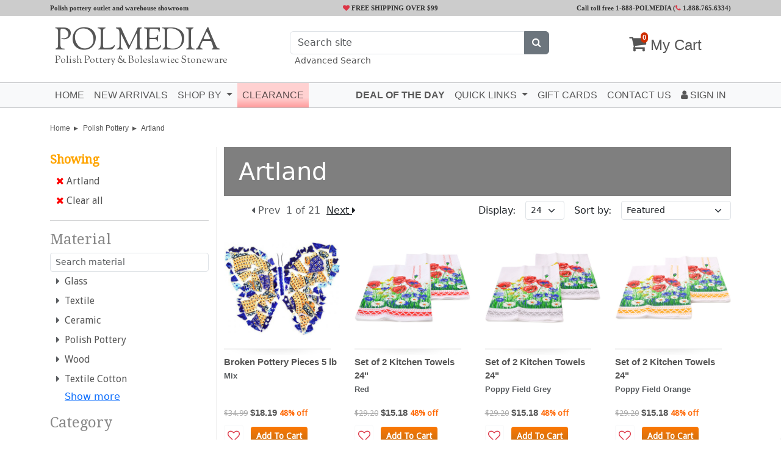

--- FILE ---
content_type: text/html; charset=utf-8
request_url: https://www.artisanimports.com/polish-pottery/artland
body_size: 15606
content:
<!DOCTYPE html>
<html lang="en" class="overflow-x-hidden">

<head>
    <meta charset="utf-8">
    <meta name="viewport" content="width=device-width, initial-scale=1, shrink-to-fit=no">
    <meta name="csrf-token" content="EeJXsGUenQxWQjvDIASxG46BcN4AWlD7S1rTt7bZ">
    <title>Polish Pottery Artland</title>
    <meta property="og:type" content="website">
<meta property="og:title" content="Polish Pottery Artland - www.ArtisanImports.com">
<meta property="og:description" content="">
<meta property="og:url" content="https://www.artisanimports.com/polish-pottery/artland">
<meta property="og:site_name" content="Polmedia Polish Pottery">
<meta name="twitter:card" content="summary">
<link rel="canonical" href="https://www.artisanimports.com/polish-pottery/artland">

    <!-- Fonts -->
    <link href='//fonts.googleapis.com/css?family=Sorts+Mill+Goudy|Droid+Sans|Droid+Serif|Montserrat' rel='stylesheet' type='text/css'>

    <!-- Styles -->
    <link href="/css/app.css?id=5329cbf647d1b6a84263fb18505d2cfb" rel="stylesheet">
    <!-- Livewire Styles --><style >[wire\:loading][wire\:loading], [wire\:loading\.delay][wire\:loading\.delay], [wire\:loading\.inline-block][wire\:loading\.inline-block], [wire\:loading\.inline][wire\:loading\.inline], [wire\:loading\.block][wire\:loading\.block], [wire\:loading\.flex][wire\:loading\.flex], [wire\:loading\.table][wire\:loading\.table], [wire\:loading\.grid][wire\:loading\.grid], [wire\:loading\.inline-flex][wire\:loading\.inline-flex] {display: none;}[wire\:loading\.delay\.none][wire\:loading\.delay\.none], [wire\:loading\.delay\.shortest][wire\:loading\.delay\.shortest], [wire\:loading\.delay\.shorter][wire\:loading\.delay\.shorter], [wire\:loading\.delay\.short][wire\:loading\.delay\.short], [wire\:loading\.delay\.default][wire\:loading\.delay\.default], [wire\:loading\.delay\.long][wire\:loading\.delay\.long], [wire\:loading\.delay\.longer][wire\:loading\.delay\.longer], [wire\:loading\.delay\.longest][wire\:loading\.delay\.longest] {display: none;}[wire\:offline][wire\:offline] {display: none;}[wire\:dirty]:not(textarea):not(input):not(select) {display: none;}:root {--livewire-progress-bar-color: #2299dd;}[x-cloak] {display: none !important;}[wire\:cloak] {display: none !important;}dialog#livewire-error::backdrop {background-color: rgba(0, 0, 0, .6);}</style>

    <!-- Scripts -->
    <script src="/js/head.js?id=47f439bad795538b4f192f7a0085d231"></script>
    <script src="/js/app.js?id=ee2a4c03f14e272bf72bbf8ad87cdce8" defer></script>

    <!-- Third Party Scripts -->
            <!-- Google Tag Manager: GTM-N4SL75 -->
        <script>
            (function(w, d, s, l, i) {
                w[l] = w[l] || [];
                w[l].push({
                    'gtm.start': new Date().getTime(),
                    event: 'gtm.js'
                });
                var f = d.getElementsByTagName(s)[0],
                    j = d.createElement(s),
                    dl = l != 'dataLayer' ? '&l=' + l : '';
                j.async = true;
                j.src =
                    'https://www.googletagmanager.com/gtm.js?id=' + i + dl;
                f.parentNode.insertBefore(j, f);
            })(window, document, 'script', 'dataLayer', 'GTM-N4SL75');
        </script>
        <!-- End Google Tag Manager -->
                <!-- Global site tag (gtag.js) - Google Analytics: G-EVEWZG65NR -->
        <script async src="https://www.googletagmanager.com/gtag/js?id=G-EVEWZG65NR"></script>
        <script>
            window.dataLayer = window.dataLayer || [];

            function gtag() {
                dataLayer.push(arguments);
            }
            gtag('js', new Date());
            gtag('config', 'G-EVEWZG65NR');
        </script>
                <!-- Global site tag (gtag.js) - Google Ads: AW-1071711868 -->
        <script async src="https://www.googletagmanager.com/gtag/js?id=AW-1071711868"></script>
        <script>
            window.dataLayer = window.dataLayer || [];

            function gtag() {
                dataLayer.push(arguments);
            }
            gtag('js', new Date());
            gtag('config', 'AW-1071711868', {
                'allow_enhanced_conversions': true
            });
        </script>
        <!-- BEGIN MerchantWidget Code -->
    <script id='merchantWidgetScript' src="https://www.gstatic.com/shopping/merchant/merchantwidget.js" defer></script>
    <script type="text/javascript">
        merchantWidgetScript.addEventListener('load', function() {
            merchantwidget.start({
                position: 'RIGHT_BOTTOM',
                sideMargin: 12,
                bottomMargin: 54,
                mobileSideMargin: 0,
                mobileBottomMargin: 50,
            });
        });
    </script>
    <!-- END MerchantWidget Code -->
            
            <!-- Microsoft Ads Tag: 26042705 -->
        <script>
            (function(w, d, t, r, u) {
                var f, n, i;
                w[u] = w[u] || [], f = function() {
                        var o = {
                            ti: "26042705",
                            enableAutoSpaTracking: true
                        };
                        o.q = w[u], w[u] = new UET(o), w[u].push("pageLoad")
                    },
                    n = d.createElement(t), n.src = r, n.async = 1, n.onload = n.onreadystatechange = function() {
                        var s = this.readyState;
                        s && s !== "loaded" && s !== "complete" || (f(), n.onload = n.onreadystatechange = null)
                    },
                    i = d.getElementsByTagName(t)[0], i.parentNode.insertBefore(n, i)
            })
            (window, document, "script", "//bat.bing.com/bat.js", "uetq");
        </script>
        <!-- End Microsoft Ads Tag -->
    
            <meta name="facebook-domain-verification" content="clh5bnqwq7opgafamjlkw5rqfaew1w" />
    
    
    <!-- END: Third Party Scripts -->

        </head>

<body class="overflow-x-hidden">
            <!-- Google Tag Manager (noscript): GTM-N4SL75 -->
        <noscript><iframe src="https://www.googletagmanager.com/ns.html?id=GTM-N4SL75" height="0" width="0" style="display:none;visibility:hidden"></iframe></noscript>
        <!-- End Google Tag Manager (noscript) -->
    
    <div id='topBar'>
        <div class="container">
            <div class="row">
                <div class="col-lg-4 d-none d-lg-inline ">Polish pottery outlet and warehouse showroom</div>
                <div class="col-xl-4 col-lg-3 col-md-6 col-7 text-left text-lg-center freeShipping text-nowrap"><i class="fa fa-heart text-danger" aria-hidden="true"></i> FREE SHIPPING OVER $99</div>
                <div class="col-xl-4 col-lg-5 col-md-6 col-5 text-right">
                    <span class="d-none d-md-inline">Call toll free 1-888-POLMEDIA (</span><a class='text-nowrap' href="tel:1.888.765.6334"><i class="fa fa-phone text-danger" aria-hidden="true"></i> 1.888.765.6334</a><span class="d-none d-md-inline">)</span>
                </div>
            </div>
        </div>
    </div>
    <div id='logoBar' class="bg-dark-blue">
        <div class="container">
            <div class="row">
                <div class="col-lg-4 col-7 text-left bp-padding20" itemscope itemtype="https://schema.org/Organization">
                    <a title="click to go to front page" href="/" itemprop="url">
                        <h2 class="white">POLMEDIA</h2>
                        <h3 class="text-nowrap orange">Polish Pottery &amp; Boleslawiec Stoneware</h3>
                    </a>
                </div>
                <div class="col-lg-5 d-none d-lg-inline text-center bp-padding10">
                    <div class="search">
                        <form method="POST" action="https://www.artisanimports.com/search" x-data="" x-ref="search_form">
    <input type="hidden" name="_method" value="POST">    <input type="hidden" name="_token" value="EeJXsGUenQxWQjvDIASxG46BcN4AWlD7S1rTt7bZ" autocomplete="off">    <input type="hidden" name="manual" value="1">
    <div wire:snapshot="{&quot;data&quot;:{&quot;show&quot;:false,&quot;search&quot;:null,&quot;name&quot;:&quot;search&quot;,&quot;autoSubmit&quot;:true,&quot;wrapperClass&quot;:[[&quot;input-group&quot;,&quot;position-relative&quot;,&quot;text-start&quot;],{&quot;s&quot;:&quot;arr&quot;}],&quot;placeholder&quot;:&quot;Search site&quot;,&quot;inputId&quot;:&quot;searchMainHeaderInput&quot;,&quot;slot&quot;:&quot;&lt;button class=\&quot;btn btn-secondary\&quot; type=\&quot;submit\&quot;&gt;&lt;i class=\&quot;fa fa-search\&quot;&gt;&lt;\/i&gt;&lt;\/button&gt;&quot;},&quot;memo&quot;:{&quot;id&quot;:&quot;B1uAy5P9kRaPqfBwYhuZ&quot;,&quot;name&quot;:&quot;search-input&quot;,&quot;path&quot;:&quot;polish-pottery\/artland&quot;,&quot;method&quot;:&quot;GET&quot;,&quot;release&quot;:&quot;a-a-a&quot;,&quot;children&quot;:[],&quot;scripts&quot;:[],&quot;assets&quot;:[],&quot;errors&quot;:[],&quot;locale&quot;:&quot;en&quot;},&quot;checksum&quot;:&quot;ce0362a25b485d3ccb2c2c21337204999216821f9c0acbeb2ea59236350b7a5c&quot;}" wire:effects="[]" wire:id="B1uAy5P9kRaPqfBwYhuZ" class="input-group position-relative text-start">
    <input
        x-ref="search_input"
        wire:model.live.debounce.250ms="search"
         id="searchMainHeaderInput"         class="form-control"
        type="text"
        name="search"
         placeholder="Search site"         maxlength="120"
        autocomplete="off"
        @focus="if(!$wire.show) $wire.show=true"
        @keydown.esc="if($wire.show) $wire.show=false"
        @keydown.down.prevent="if($refs.hints) $focus.within($refs.hints).first()"
        @keydown.up.prevent="if($refs.hints) $focus.within($refs.hints).last()"
    >
    <!--[if BLOCK]><![endif]--><!--[if ENDBLOCK]><![endif]-->    <button class="btn btn-secondary" type="submit"><i class="fa fa-search"></i></button>
</div>

</form>
                        <div class="text-start small text-secondary px-2">
                            <a href="https://www.artisanimports.com/search-advanced" onclick="let s = document.getElementById('searchMainHeaderInput').value; if(s) {this.href += '?results=products&strict=1&search=' + s}">Advanced Search</a>
                        </div>
                    </div>
                </div>
                <div class="col-lg-3 col-5 text-right bp-padding20">
                    <a href='/cart' class="cart" rel="nofollow">
                        <i class="fa fa-shopping-cart" aria-hidden="true"><small class="cartCount white">0</small></i>
                        <span class="d-none d-sm-inline"> My Cart</span>
                    </a>
                </div>
            </div>
        </div>
    </div>

    <nav id='topNav' class="navbar navbar-expand-lg navbar-light bg-light">
        <div class="container">
            <div class="d-lg-none col-2">
                <button class="navbar-toggler" type="button" data-bs-toggle="collapse" data-bs-target="#navbarNavDropdown" aria-controls="navbarNavDropdown" aria-expanded="false" aria-label="Toggle navigation">
                    <span class="navbar-toggler-icon"></span>
                </button>
            </div>
            <div class="d-lg-none col-10 mr-0 pr-0">
                <div class="d-flex align-items-center">
                    <div class="flex-fill">
                        <form method="POST" action="https://www.artisanimports.com/search" x-data="" x-ref="search_form">
    <input type="hidden" name="_method" value="POST">    <input type="hidden" name="_token" value="EeJXsGUenQxWQjvDIASxG46BcN4AWlD7S1rTt7bZ" autocomplete="off">    <input type="hidden" name="manual" value="1">
    <div wire:snapshot="{&quot;data&quot;:{&quot;show&quot;:false,&quot;search&quot;:null,&quot;name&quot;:&quot;search&quot;,&quot;autoSubmit&quot;:true,&quot;wrapperClass&quot;:[[&quot;input-group&quot;,&quot;position-relative&quot;,&quot;text-start&quot;],{&quot;s&quot;:&quot;arr&quot;}],&quot;placeholder&quot;:&quot;Search site&quot;,&quot;inputId&quot;:&quot;&quot;,&quot;slot&quot;:&quot;&lt;button class=\&quot;btn btn-secondary\&quot; type=\&quot;submit\&quot;&gt;&lt;i class=\&quot;fa fa-search\&quot;&gt;&lt;\/i&gt;&lt;\/button&gt;&quot;},&quot;memo&quot;:{&quot;id&quot;:&quot;K3C3O4mci3KwvjkRzeCS&quot;,&quot;name&quot;:&quot;search-input&quot;,&quot;path&quot;:&quot;polish-pottery\/artland&quot;,&quot;method&quot;:&quot;GET&quot;,&quot;release&quot;:&quot;a-a-a&quot;,&quot;children&quot;:[],&quot;scripts&quot;:[],&quot;assets&quot;:[],&quot;errors&quot;:[],&quot;locale&quot;:&quot;en&quot;},&quot;checksum&quot;:&quot;64d83c0633c28b8f529178de46385a44ce7db60513c0c622dd9da3e1ee7c3019&quot;}" wire:effects="[]" wire:id="K3C3O4mci3KwvjkRzeCS" class="input-group position-relative text-start">
    <input
        x-ref="search_input"
        wire:model.live.debounce.250ms="search"
                class="form-control"
        type="text"
        name="search"
         placeholder="Search site"         maxlength="120"
        autocomplete="off"
        @focus="if(!$wire.show) $wire.show=true"
        @keydown.esc="if($wire.show) $wire.show=false"
        @keydown.down.prevent="if($refs.hints) $focus.within($refs.hints).first()"
        @keydown.up.prevent="if($refs.hints) $focus.within($refs.hints).last()"
    >
    <!--[if BLOCK]><![endif]--><!--[if ENDBLOCK]><![endif]-->    <button class="btn btn-secondary" type="submit"><i class="fa fa-search"></i></button>
</div>

</form>
                    </div>
                    <div style="padding: 5px;">
                                                    <a class="btn btn-outline-secondary px-2" href="https://www.artisanimports.com/login"><i class="fa fa-user"></i></a>
                                            </div>
                </div>
            </div>
            <div class="collapse navbar-collapse" id="navbarNavDropdown">
                <ul class="navbar-nav me-auto">
                    <li class="nav-item ">
                        <a class="nav-link" href="/">Home</a>
                    </li>
                    <li class="nav-item ">
                        <a class="nav-link" href="/polish-pottery/new-arrivals">New Arrivals</a>
                    </li>
                    <li class="nav-item dropdown ">
                        <a class="nav-link dropdown-toggle" href="#" id="navbarDropdownMenuLink" data-bs-toggle="dropdown" aria-haspopup="true" aria-expanded="false">
                            Shop by
                        </a>
                        <div class="dropdown-menu">
                            <a class="dropdown-item" href="/polish-pottery/bakeware"><img src="/img/bakeware.jpg"> Bakeware</a>
                            <a class="dropdown-item" href="/polish-pottery/bowls-and-baskets"><img src="/img/bowls-and-baskets.jpg"> Bowls & Baskets</a>
                            <a class="dropdown-item" href="/polish-pottery/cups-and-mugs"><img src="/img/cups-and-mugs.jpg"> Cups & Mugs</a>
                            <a class="dropdown-item" href="/polish-pottery/home-decor"><img src="/img/home-decor.jpg"> Home Decor</a>
                            <a class="dropdown-item" href="/polish-pottery/kitchen-and-dining"><img src="/img/kitchen-and-dining.jpg"> Kitchen & Dining</a>
                            <a class="dropdown-item" href="/polish-pottery/plates-and-platters"><img src="/img/plates-and-platters.jpg"> Plates & Platters</a>
                            <a class="dropdown-item" href="/polish-pottery/serving-dishes"><img src="/img/serving-dishes.jpg"> Serving Dishes</a>
                            <a class="dropdown-item" href="/polish-pottery/sets"><img src="/img/sets.jpg"> Tableware Sets</a>
                            <a class="dropdown-item text-center" href="/polish-pottery">SHOP ALL</a>
                        </div>
                    </li>
                    <li class="nav-item ">
                        <a class="nav-link bp-bg-lred" href="/polish-pottery/clearance">Clearance</a>
                    </li>
                    
                </ul>
                <ul class="nav navbar-nav navbar-right">
                    <li class="nav-item">
                        <a class="nav-link fw-bold" href="https://www.artisanimports.com/polish-pottery/deal-of-the-day">Deal of the Day</a>
                    </li>
                    <li class="nav-item dropdown">
                        <a class="nav-link dropdown-toggle" href="#" data-bs-toggle="dropdown" aria-haspopup="true" aria-expanded="false">
                            Quick Links
                        </a>
                        <ul class="dropdown-menu">
                            <li class="d-none d-lg-block d-xl-none"><a class="dropdown-item" href="https://www.artisanimports.com/polish-pottery/gift-card">Gift Cards</a></li>
                            <li class="d-none d-lg-block d-xxl-none"><a class="dropdown-item" href="https://www.artisanimports.com/blog">Blog</a></li>
                            <li class="d-none d-lg-block d-xl-none"><a class="dropdown-item" href="https://www.artisanimports.com/contact-us">Contact US</a></li>
                            <li class="d-none d-lg-block d-xxl-none">
                                <hr class="dropdown-divider">
                            </li>
                            <li><a class="dropdown-item" href="/polish-pottery/ceramika-artystyczna-signature-unikat">CA Signature Pieces</a></li>
                            <li><a class="dropdown-item" href="/polish-pottery/patterns">Patterns</a></li>
                            <li><a class="dropdown-item" href="/polish-pottery/shapes">Shapes</a></li>
                            <li><a class="dropdown-item" href="/polish-pottery/bargains">Bargain Den</a></li>
                            <li><a class="dropdown-item" href="/polish-pottery/closeout-sale">Closeout Sale</a></li>
                        </ul>
                    </li>
                    <li class="d-lg-none d-xl-block nav-item">
                        <a class="nav-link" href="https://www.artisanimports.com/polish-pottery/gift-card">Gift Cards</a>
                    </li>
                    <li class="d-lg-none d-xxl-block nav-item">
                        <a class="nav-link" href="https://www.artisanimports.com/blog">Blog</a>
                    </li>
                    <li class="d-lg-none d-xl-block nav-item">
                        <a class="nav-link" href="https://www.artisanimports.com/contact-us">Contact US</a>
                    </li>
                    <li class="nav-item ">
                                                    <a class="nav-link" href="https://www.artisanimports.com/login"><i class="fa fa-user"></i> Sign In</a>
                                            </li>
                </ul>
            </div>
        </div>
    </nav>
    <div class="bp-padding5"></div>

        <div class="container mb-5">
        <div>
                            <div class="ai-breadcrumbs d-none d-lg-block">
                                            <span><a href="/">Home</a></span>
                                            <span><a href="/polish-pottery">Polish Pottery</a></span>
                                            <span><a href="/polish-pottery/artland">Artland</a></span>
                                    </div>
                    </div>

        <div class="row">
            <div class="d-none d-lg-block col-lg-3" style="border-right: 1px solid #EEE">
            <div class="filter pt-2">
            <h5 class="bp-orange"><b>Showing</b></h5>
                    <div>
                <a href="https://www.artisanimports.com/polish-pottery"><i class="fa fa-times bp-red" aria-hidden="true"></i> Artland</a>
            </div>
                <a href="https://www.artisanimports.com/polish-pottery"><i class="fa fa-times bp-red" aria-hidden="true"></i> Clear all</a>
        <hr>
                <div class="mb-3" x-data="{ no_options_shown: 6, search: '' }">
            <h4>Material</h4>
                            <input class="form-control form-control-sm" type="text" x-model="search" placeholder="Search material">
                                        <div
                    class="filter-row"
                    x-show="showOption(search, 'Glass', no_options_shown, 1)"
                    x-collapse 
                                    >
                    <a href="https://www.artisanimports.com/polish-pottery/artland?material=Glass"><i class="fa fa-caret-right text-muted" aria-hidden="true"></i> &nbsp;Glass</a>
                </div>
                            <div
                    class="filter-row"
                    x-show="showOption(search, 'Textile', no_options_shown, 2)"
                    x-collapse 
                                    >
                    <a href="https://www.artisanimports.com/polish-pottery/artland?material=Textile"><i class="fa fa-caret-right text-muted" aria-hidden="true"></i> &nbsp;Textile</a>
                </div>
                            <div
                    class="filter-row"
                    x-show="showOption(search, 'Ceramic', no_options_shown, 3)"
                    x-collapse 
                                    >
                    <a href="https://www.artisanimports.com/polish-pottery/artland?material=Ceramic"><i class="fa fa-caret-right text-muted" aria-hidden="true"></i> &nbsp;Ceramic</a>
                </div>
                            <div
                    class="filter-row"
                    x-show="showOption(search, 'Polish Pottery', no_options_shown, 4)"
                    x-collapse 
                                    >
                    <a href="https://www.artisanimports.com/polish-pottery/artland?material=Polish%20Pottery"><i class="fa fa-caret-right text-muted" aria-hidden="true"></i> &nbsp;Polish Pottery</a>
                </div>
                            <div
                    class="filter-row"
                    x-show="showOption(search, 'Wood', no_options_shown, 5)"
                    x-collapse 
                                    >
                    <a href="https://www.artisanimports.com/polish-pottery/artland?material=Wood"><i class="fa fa-caret-right text-muted" aria-hidden="true"></i> &nbsp;Wood</a>
                </div>
                            <div
                    class="filter-row"
                    x-show="showOption(search, 'Textile Cotton', no_options_shown, 6)"
                    x-collapse 
                                    >
                    <a href="https://www.artisanimports.com/polish-pottery/artland?material=Textile%20Cotton"><i class="fa fa-caret-right text-muted" aria-hidden="true"></i> &nbsp;Textile Cotton</a>
                </div>
                            <div
                    class="filter-row"
                    x-show="showOption(search, 'Ceramic, Metal, Cord', no_options_shown, 7)"
                    x-collapse 
                     x-cloak                 >
                    <a href="https://www.artisanimports.com/polish-pottery/artland?material=Ceramic%2C%20Metal%2C%20Cord"><i class="fa fa-caret-right text-muted" aria-hidden="true"></i> &nbsp;Ceramic, Metal, Cord</a>
                </div>
                            <div
                    class="filter-row"
                    x-show="showOption(search, 'Plastic', no_options_shown, 8)"
                    x-collapse 
                     x-cloak                 >
                    <a href="https://www.artisanimports.com/polish-pottery/artland?material=Plastic"><i class="fa fa-caret-right text-muted" aria-hidden="true"></i> &nbsp;Plastic</a>
                </div>
                            <div
                    class="filter-row"
                    x-show="showOption(search, 'Linen', no_options_shown, 9)"
                    x-collapse 
                     x-cloak                 >
                    <a href="https://www.artisanimports.com/polish-pottery/artland?material=Linen"><i class="fa fa-caret-right text-muted" aria-hidden="true"></i> &nbsp;Linen</a>
                </div>
                            <div
                    class="filter-row"
                    x-show="showOption(search, 'Paper', no_options_shown, 10)"
                    x-collapse 
                     x-cloak                 >
                    <a href="https://www.artisanimports.com/polish-pottery/artland?material=Paper"><i class="fa fa-caret-right text-muted" aria-hidden="true"></i> &nbsp;Paper</a>
                </div>
                            <div
                    class="filter-row"
                    x-show="showOption(search, 'Ceramic, Metal', no_options_shown, 11)"
                    x-collapse 
                     x-cloak                 >
                    <a href="https://www.artisanimports.com/polish-pottery/artland?material=Ceramic%2C%20Metal"><i class="fa fa-caret-right text-muted" aria-hidden="true"></i> &nbsp;Ceramic, Metal</a>
                </div>
                            <div
                    class="filter-row"
                    x-show="showOption(search, 'Polyester', no_options_shown, 12)"
                    x-collapse 
                     x-cloak                 >
                    <a href="https://www.artisanimports.com/polish-pottery/artland?material=Polyester"><i class="fa fa-caret-right text-muted" aria-hidden="true"></i> &nbsp;Polyester</a>
                </div>
                            <div
                    class="filter-row"
                    x-show="showOption(search, 'Stainless Steel', no_options_shown, 13)"
                    x-collapse 
                     x-cloak                 >
                    <a href="https://www.artisanimports.com/polish-pottery/artland?material=Stainless%20Steel"><i class="fa fa-caret-right text-muted" aria-hidden="true"></i> &nbsp;Stainless Steel</a>
                </div>
                            <div
                    class="filter-row"
                    x-show="showOption(search, 'Earthenware', no_options_shown, 14)"
                    x-collapse 
                     x-cloak                 >
                    <a href="https://www.artisanimports.com/polish-pottery/artland?material=Earthenware"><i class="fa fa-caret-right text-muted" aria-hidden="true"></i> &nbsp;Earthenware</a>
                </div>
                            <div
                    class="filter-row"
                    x-show="showOption(search, 'Plaster', no_options_shown, 15)"
                    x-collapse 
                     x-cloak                 >
                    <a href="https://www.artisanimports.com/polish-pottery/artland?material=Plaster"><i class="fa fa-caret-right text-muted" aria-hidden="true"></i> &nbsp;Plaster</a>
                </div>
                            <div
                    class="filter-row"
                    x-show="showOption(search, 'Porcelain', no_options_shown, 16)"
                    x-collapse 
                     x-cloak                 >
                    <a href="https://www.artisanimports.com/polish-pottery/artland?material=Porcelain"><i class="fa fa-caret-right text-muted" aria-hidden="true"></i> &nbsp;Porcelain</a>
                </div>
                            <div
                    class="filter-row"
                    x-show="showOption(search, 'Clay', no_options_shown, 17)"
                    x-collapse 
                     x-cloak                 >
                    <a href="https://www.artisanimports.com/polish-pottery/artland?material=Clay"><i class="fa fa-caret-right text-muted" aria-hidden="true"></i> &nbsp;Clay</a>
                </div>
                            <div
                    class="filter-row"
                    x-show="showOption(search, 'Metal', no_options_shown, 18)"
                    x-collapse 
                     x-cloak                 >
                    <a href="https://www.artisanimports.com/polish-pottery/artland?material=Metal"><i class="fa fa-caret-right text-muted" aria-hidden="true"></i> &nbsp;Metal</a>
                </div>
                            <div
                    class="filter-row"
                    x-show="showOption(search, 'Steel', no_options_shown, 19)"
                    x-collapse 
                     x-cloak                 >
                    <a href="https://www.artisanimports.com/polish-pottery/artland?material=Steel"><i class="fa fa-caret-right text-muted" aria-hidden="true"></i> &nbsp;Steel</a>
                </div>
                            <div
                    class="filter-row"
                    x-show="showOption(search, 'Textile Microfiber', no_options_shown, 20)"
                    x-collapse 
                     x-cloak                 >
                    <a href="https://www.artisanimports.com/polish-pottery/artland?material=Textile%20Microfiber"><i class="fa fa-caret-right text-muted" aria-hidden="true"></i> &nbsp;Textile Microfiber</a>
                </div>
                            <div
                    class="filter-row"
                    x-show="showOption(search, 'Inside 100% cotton Outside 100% microfiber', no_options_shown, 21)"
                    x-collapse 
                     x-cloak                 >
                    <a href="https://www.artisanimports.com/polish-pottery/artland?material=Inside%20100%25%20cotton%20Outside%20100%25%20microfiber"><i class="fa fa-caret-right text-muted" aria-hidden="true"></i> &nbsp;Inside 100% cotton Outside 100% microfiber</a>
                </div>
                            <div
                    class="filter-row"
                    x-show="showOption(search, 'Polish Pottery, Metal, Cord', no_options_shown, 22)"
                    x-collapse 
                     x-cloak                 >
                    <a href="https://www.artisanimports.com/polish-pottery/artland?material=Polish%20Pottery%2C%20Metal%2C%20Cord"><i class="fa fa-caret-right text-muted" aria-hidden="true"></i> &nbsp;Polish Pottery, Metal, Cord</a>
                </div>
                            <div
                    class="filter-row"
                    x-show="showOption(search, 'Rubber and Textile', no_options_shown, 23)"
                    x-collapse 
                     x-cloak                 >
                    <a href="https://www.artisanimports.com/polish-pottery/artland?material=Rubber%20and%20Textile"><i class="fa fa-caret-right text-muted" aria-hidden="true"></i> &nbsp;Rubber and Textile</a>
                </div>
                            <div
                    class="filter-row"
                    x-show="showOption(search, 'sticker', no_options_shown, 24)"
                    x-collapse 
                     x-cloak                 >
                    <a href="https://www.artisanimports.com/polish-pottery/artland?material=sticker"><i class="fa fa-caret-right text-muted" aria-hidden="true"></i> &nbsp;Sticker</a>
                </div>
                            <div
                    class="filter-row"
                    x-show="showOption(search, 'Wax', no_options_shown, 25)"
                    x-collapse 
                     x-cloak                 >
                    <a href="https://www.artisanimports.com/polish-pottery/artland?material=Wax"><i class="fa fa-caret-right text-muted" aria-hidden="true"></i> &nbsp;Wax</a>
                </div>
                                        <div class="filter-row" x-show="!search && no_options_shown < 25">
                    <button type="button" class="btn btn-link border-0 p-0 ps-4" x-on:click="no_options_shown += 6">Show more</button>
                </div>
                    </div>
            <div class="mb-3" x-data="{ no_options_shown: 12, search: '' }">
            <h4>Category</h4>
                                        <div
                    class="filter-row"
                    x-show="showOption(search, 'Home Decor', no_options_shown, 1)"
                    x-collapse 
                                    >
                    <a href="https://www.artisanimports.com/polish-pottery/artland?category=Home%20Decor"><i class="fa fa-caret-right text-muted" aria-hidden="true"></i> &nbsp;Home Decor</a>
                </div>
                            <div
                    class="filter-row"
                    x-show="showOption(search, 'Kitchen \u0026 Dining', no_options_shown, 2)"
                    x-collapse 
                                    >
                    <a href="https://www.artisanimports.com/polish-pottery/artland?category=Kitchen%20%26%20Dining"><i class="fa fa-caret-right text-muted" aria-hidden="true"></i> &nbsp;Kitchen &amp; Dining</a>
                </div>
                            <div
                    class="filter-row"
                    x-show="showOption(search, 'Cups \u0026 Mugs', no_options_shown, 3)"
                    x-collapse 
                                    >
                    <a href="https://www.artisanimports.com/polish-pottery/artland?category=Cups%20%26%20Mugs"><i class="fa fa-caret-right text-muted" aria-hidden="true"></i> &nbsp;Cups &amp; Mugs</a>
                </div>
                            <div
                    class="filter-row"
                    x-show="showOption(search, 'Bowls \u0026 Baskets', no_options_shown, 4)"
                    x-collapse 
                                    >
                    <a href="https://www.artisanimports.com/polish-pottery/artland?category=Bowls%20%26%20Baskets"><i class="fa fa-caret-right text-muted" aria-hidden="true"></i> &nbsp;Bowls &amp; Baskets</a>
                </div>
                            <div
                    class="filter-row"
                    x-show="showOption(search, 'Serving Dishes', no_options_shown, 5)"
                    x-collapse 
                                    >
                    <a href="https://www.artisanimports.com/polish-pottery/artland?category=Serving%20Dishes"><i class="fa fa-caret-right text-muted" aria-hidden="true"></i> &nbsp;Serving Dishes</a>
                </div>
                            <div
                    class="filter-row"
                    x-show="showOption(search, 'Plates \u0026 Platters', no_options_shown, 6)"
                    x-collapse 
                                    >
                    <a href="https://www.artisanimports.com/polish-pottery/artland?category=Plates%20%26%20Platters"><i class="fa fa-caret-right text-muted" aria-hidden="true"></i> &nbsp;Plates &amp; Platters</a>
                </div>
                                </div>
            <div class="mb-3" x-data="{ no_options_shown: 12, search: '' }">
            <h4>Pattern Class</h4>
                                        <div
                    class="filter-row"
                    x-show="showOption(search, 'MIX', no_options_shown, 1)"
                    x-collapse 
                                    >
                    <a href="https://www.artisanimports.com/polish-pottery/artland?class=MIX"><i class="fa fa-caret-right text-muted" aria-hidden="true"></i> &nbsp;MIX</a>
                </div>
                            <div
                    class="filter-row"
                    x-show="showOption(search, '1', no_options_shown, 2)"
                    x-collapse 
                                    >
                    <a href="https://www.artisanimports.com/polish-pottery/artland?class=1"><i class="fa fa-caret-right text-muted" aria-hidden="true"></i> &nbsp;1</a>
                </div>
                            <div
                    class="filter-row"
                    x-show="showOption(search, 'E', no_options_shown, 3)"
                    x-collapse 
                                    >
                    <a href="https://www.artisanimports.com/polish-pottery/artland?class=E"><i class="fa fa-caret-right text-muted" aria-hidden="true"></i> &nbsp;E</a>
                </div>
                            <div
                    class="filter-row"
                    x-show="showOption(search, 'U', no_options_shown, 4)"
                    x-collapse 
                                    >
                    <a href="https://www.artisanimports.com/polish-pottery/artland?class=U"><i class="fa fa-caret-right text-muted" aria-hidden="true"></i> &nbsp;U</a>
                </div>
                            <div
                    class="filter-row"
                    x-show="showOption(search, 'UNIKAT', no_options_shown, 5)"
                    x-collapse 
                                    >
                    <a href="https://www.artisanimports.com/polish-pottery/artland?class=UNIKAT"><i class="fa fa-caret-right text-muted" aria-hidden="true"></i> &nbsp;UNIKAT</a>
                </div>
                                </div>
            <div class="mb-3" x-data="{ no_options_shown: 12, search: '' }">
            <h4>Price</h4>
                                        <div
                    class="filter-row"
                    x-show="showOption(search, '$25 and less', no_options_shown, 1)"
                    x-collapse 
                                    >
                    <a href="https://www.artisanimports.com/polish-pottery/artland?price=1"><i class="fa fa-caret-right text-muted" aria-hidden="true"></i> &nbsp;$25 and less</a>
                </div>
                            <div
                    class="filter-row"
                    x-show="showOption(search, '$50 and less', no_options_shown, 2)"
                    x-collapse 
                                    >
                    <a href="https://www.artisanimports.com/polish-pottery/artland?price=25"><i class="fa fa-caret-right text-muted" aria-hidden="true"></i> &nbsp;$50 and less</a>
                </div>
                            <div
                    class="filter-row"
                    x-show="showOption(search, '$100 and less', no_options_shown, 3)"
                    x-collapse 
                                    >
                    <a href="https://www.artisanimports.com/polish-pottery/artland?price=50"><i class="fa fa-caret-right text-muted" aria-hidden="true"></i> &nbsp;$100 and less</a>
                </div>
                            <div
                    class="filter-row"
                    x-show="showOption(search, '$100 and more', no_options_shown, 4)"
                    x-collapse 
                                    >
                    <a href="https://www.artisanimports.com/polish-pottery/artland?price=100"><i class="fa fa-caret-right text-muted" aria-hidden="true"></i> &nbsp;$100 and more</a>
                </div>
                                </div>
            <div class="mb-3" x-data="{ no_options_shown: 12, search: '' }">
            <h4>Show</h4>
                                        <div
                    class="filter-row"
                    x-show="showOption(search, 'Include Arriving Soon', no_options_shown, 1)"
                    x-collapse 
                                    >
                    <a href="https://www.artisanimports.com/polish-pottery/artland?show=coming"><i class="fa fa-caret-right text-muted" aria-hidden="true"></i> &nbsp;Include Arriving Soon</a>
                </div>
                            <div
                    class="filter-row"
                    x-show="showOption(search, 'Include Sold Out', no_options_shown, 2)"
                    x-collapse 
                                    >
                    <a href="https://www.artisanimports.com/polish-pottery/artland?show=outofstock"><i class="fa fa-caret-right text-muted" aria-hidden="true"></i> &nbsp;Include Sold Out</a>
                </div>
                            <div
                    class="filter-row"
                    x-show="showOption(search, 'Include Discontinued', no_options_shown, 3)"
                    x-collapse 
                                    >
                    <a href="https://www.artisanimports.com/polish-pottery/artland?show=all"><i class="fa fa-caret-right text-muted" aria-hidden="true"></i> &nbsp;Include Discontinued</a>
                </div>
                                </div>
    </div>

        </div>
        <div class="col-12 col-lg">
                    <div class="row mb-2">
                <div class="col-12 position-relative">
                                                                <div class="bg-black" style="--bs-bg-opacity: .5;">
                            <h1 class="text-white px-4 py-3 m-0">Artland</h1>
                        </div>
                                    </div>
                            </div>
                <div class="row align-items-center mb-3">
            <div class="col-12 col-lg-4 text-center text-lg-left">
                <div class="mb-3 mb-lg-0">
                                                                        <span class="text-nowrap text-muted"><i class="fa fa-caret-left" aria-hidden="true"></i> Prev</span>
                                                <div class="d-inline-block"></div>
                        <div class="d-inline-block text-center text-muted">1 of 21</div>
                        <div class="d-inline-block"></div>
                                                    <a class="text-dark text-nowrap" href="https://www.artisanimports.com/polish-pottery/artland?page=2">Next <i class="fa fa-caret-right" aria-hidden="true"></i></a>
                                                            </div>
            </div>
            <div class="col-12 col-lg-8 text-center">
                <form method="GET" action="https://www.artisanimports.com/polish-pottery/artland">
                                        <div class="row align-items-center justify-content-center justify-content-lg-end g-3">
                        <div class="col-auto d-none d-sm-flex text-right">Display:</div>
                        <div class="col-auto text-nowrap d-none d-sm-flex">
                            <select class="form-select form-select-sm" name="display" onChange="submit();">
                                                                    <option value="24" selected>24</option>
                                                                    <option value="48" >48</option>
                                                                    <option value="96" >96</option>
                                                            </select>
                        </div>
                        <div class="col-auto text-right">Sort by:</div>
                        <div class="col-auto">
                            <select class="form-select form-select-sm d-inline" name="order" onChange="submit();">
                                                                    <option value="featured" selected>Featured</option>
                                                                    <option value="bestsellers" >Bestsellers</option>
                                                                    <option value="discount" >Discount</option>
                                                                    <option value="name" >Name A-Z</option>
                                                                    <option value="name-desc" >Name Z-A</option>
                                                                    <option value="newarrival" >New Arrivals</option>
                                                                    <option value="price" >Price Low-High</option>
                                                                    <option value="price-desc" >Price High-Low</option>
                                                                    <option value="size" >Size Small-Big</option>
                                                                    <option value="size-desc" >Size Big-Small</option>
                                                                    <option value="capacity" >Capacity Small-Big</option>
                                                                    <option value="capacity-desc" >Capacity Big-Small</option>
                                                            </select>
                        </div>
                                                    <div class="col-auto text-center d-lg-none">
                                <button type="button" class="btn btn-xs btn-warning" data-bs-toggle="modal" data-bs-target="#filterModal"><i class="fa fa-bars" aria-hidden="true"></i> Filter</button>
                            </div>
                                            </div>
                </form>
                                    <div class="d-lg-none p-3">
                                                    <a href="https://www.artisanimports.com/polish-pottery" class="btn btn-danger btn-xs bp-margin5">Artland &times;</a>
                                            </div>
                            </div>
        </div>

                    <div class="row">
                <div class="col-12 col-md-3 mb-5 text-center">
    <div itemscope itemtype="https://schema.org/Product" class="item_box h-100" id="H9028D">
        <meta itemprop="mpn" content="H9028D">
        <meta itemprop="sku" content="H9028D">
        <meta itemprop="image" content="https://www.artisanimports.com/polish-pottery/broken-pottery-pieces-5-lb-mix-h9028d-thumbxl.jpg">
        <div class="d-none" itemprop="brand" itemtype="https://schema.org/Brand" itemscope>
                            <meta itemprop="name" content="Artland">
                    </div>
        <meta itemprop="manufacturer" content="All Other Brands">
        <meta itemprop="model" content="S967C">
        <meta itemprop="pattern" content="Mix">
        <meta itemprop="material" content="Polish Pottery">
        <meta itemprop="color" content="cobalt_blue,orange">
        <meta itemprop="height" content="8 inch">
        <meta itemprop="width" content="8 inch">
        <span class="d-none" itemprop="description">
            This polish pottery broken pottery pieces (item number H9028D)
            is made by talented artisans from Poland.
            It
                            is 8" high and
                        measures 8" by 8".
                                        The weight of this broken pottery pieces is 4.99 lbs.
                    </span>

        <div class="h-100 row row-cols-2 row-cols-md-1 d-md-flex flex-md-column">
            <div class="col position-relative">
                <a itemprop="url" href="https://www.artisanimports.com/polish-pottery/broken-pottery-pieces-5-lb-mix-h9028d">
                    <img class="img-fluid bp-marginauto" src="/polish-pottery/broken-pottery-pieces-5-lb-mix-h9028d-thumbXL.jpg" alt="Polish Pottery Broken Pottery Pieces 5 lb Mix" onerror="this.src='/pictures/no_image.gif'" />
                                    </a>
            </div>
            <div class="col flex-md-fill d-md-flex flex-md-column">
                <div class="p-0 flex-md-fill">
                    <div class="item_box_shadow d-none d-md-block"></div>
                    <div itemprop="name" class="item_box_name">
                        Broken Pottery Pieces 5 lb
                                                                            <div><small class="text-muted">Mix</small></div>
                                            </div>
                    
                </div>
                <div class="px-0 py-3">
                    <div class="item_box_price text-nowrap mb-2" itemprop="offers" itemtype="https://schema.org/Offer" itemscope>
                        <meta itemprop="price" content="22.74">
                        <meta itemprop="priceCurrency" content="USD">
                        <link itemprop="url" content="https://www.artisanimports.com/polish-pottery/broken-pottery-pieces-5-lb-mix-h9028d">
                                                    <link itemprop="availability" href="https://schema.org/InStock">
                                                            <small><strike>$34.99</strike></small>
                                                                                        <b>$18.19</b>
                                                                                        <small><i>48% off</i></small>
                                                                                        <meta itemprop="priceValidUntil" content="2027-01-26">
                                                                        </div>
                    <div class="text-left">
                                                    <a class='btn btn-xs btn-outline-light bp-bigger' href="https://www.artisanimports.com/favorites/add?code=H9028D" rel="nofollow" title="Add to Favorites"><i class="fa fa-heart-o text-danger"></i></a>
                                                <div class="d-inline p-1"></div>
                                                    <a class='btn btn-sm btn-cart addToCartButton' pid="H9028D" href="https://www.artisanimports.com/cart/add?pid=H9028D" rel="nofollow">Add To Cart</a>
                                            </div>
                </div>
            </div>
        </div>
    </div>
</div>
                    <div class="col-12 col-md-3 mb-5 text-center">
    <div itemscope itemtype="https://schema.org/Product" class="item_box h-100" id="H0340M">
        <meta itemprop="mpn" content="H0340M">
        <meta itemprop="sku" content="H0340M">
        <meta itemprop="image" content="https://www.artisanimports.com/polish-pottery/set-of-2-kitchen-towels-24-inch-red-h0340m-thumbxl.jpg">
        <div class="d-none" itemprop="brand" itemtype="https://schema.org/Brand" itemscope>
                            <meta itemprop="name" content="Artland">
                    </div>
        <meta itemprop="manufacturer" content="Textiles">
        <meta itemprop="model" content="S237G">
        <meta itemprop="pattern" content="Red">
        <meta itemprop="material" content="Textile Cotton">
        <meta itemprop="color" content="red,white">
        <meta itemprop="height" content="0.1 inch">
        <meta itemprop="width" content="24 inch">
        <span class="d-none" itemprop="description">
            This textile cotton set of 2 kitchen towels (item number H0340M)
            is made by talented artisans from Poland.
            It
                            is 0.1" high and
                        measures 18" by 24".
                                        The weight of this set of 2 kitchen towels is 0.22 lbs.
                    </span>

        <div class="h-100 row row-cols-2 row-cols-md-1 d-md-flex flex-md-column">
            <div class="col position-relative">
                <a itemprop="url" href="https://www.artisanimports.com/polish-pottery/set-of-2-kitchen-towels-24-inch-red-h0340m">
                    <img class="img-fluid bp-marginauto" src="/polish-pottery/set-of-2-kitchen-towels-24-inch-red-h0340m-thumbXL.jpg" alt="Textile Cotton Set of 2 Kitchen Towels 24&amp;quot; Red" onerror="this.src='/pictures/no_image.gif'" />
                                    </a>
            </div>
            <div class="col flex-md-fill d-md-flex flex-md-column">
                <div class="p-0 flex-md-fill">
                    <div class="item_box_shadow d-none d-md-block"></div>
                    <div itemprop="name" class="item_box_name">
                        Set of 2 Kitchen Towels 24&quot;
                                                                            <div><small class="text-muted">Red</small></div>
                                            </div>
                    
                </div>
                <div class="px-0 py-3">
                    <div class="item_box_price text-nowrap mb-2" itemprop="offers" itemtype="https://schema.org/Offer" itemscope>
                        <meta itemprop="price" content="18.98">
                        <meta itemprop="priceCurrency" content="USD">
                        <link itemprop="url" content="https://www.artisanimports.com/polish-pottery/set-of-2-kitchen-towels-24-inch-red-h0340m">
                                                    <link itemprop="availability" href="https://schema.org/InStock">
                                                            <small><strike>$29.20</strike></small>
                                                                                        <b>$15.18</b>
                                                                                        <small><i>48% off</i></small>
                                                                                        <meta itemprop="priceValidUntil" content="2027-01-26">
                                                                        </div>
                    <div class="text-left">
                                                    <a class='btn btn-xs btn-outline-light bp-bigger' href="https://www.artisanimports.com/favorites/add?code=H0340M" rel="nofollow" title="Add to Favorites"><i class="fa fa-heart-o text-danger"></i></a>
                                                <div class="d-inline p-1"></div>
                                                    <a class='btn btn-sm btn-cart addToCartButton' pid="H0340M" href="https://www.artisanimports.com/cart/add?pid=H0340M" rel="nofollow">Add To Cart</a>
                                            </div>
                </div>
            </div>
        </div>
    </div>
</div>
                    <div class="col-12 col-md-3 mb-5 text-center">
    <div itemscope itemtype="https://schema.org/Product" class="item_box h-100" id="H0341M">
        <meta itemprop="mpn" content="H0341M">
        <meta itemprop="sku" content="H0341M">
        <meta itemprop="image" content="https://www.artisanimports.com/polish-pottery/set-of-2-kitchen-towels-24-inch-poppy-field-grey-h0341m-thumbxl.jpg">
        <div class="d-none" itemprop="brand" itemtype="https://schema.org/Brand" itemscope>
                            <meta itemprop="name" content="Artland">
                    </div>
        <meta itemprop="manufacturer" content="Textiles">
        <meta itemprop="model" content="S237G">
        <meta itemprop="pattern" content="Poppy Field Grey">
        <meta itemprop="material" content="Textile Cotton">
        <meta itemprop="color" content="green,red">
        <meta itemprop="height" content="0.1 inch">
        <meta itemprop="width" content="24 inch">
        <span class="d-none" itemprop="description">
            This textile cotton set of 2 kitchen towels (item number H0341M)
            is made by talented artisans from Poland.
            It
                            is 0.1" high and
                        measures 18" by 24".
                                        The weight of this set of 2 kitchen towels is 0.22 lbs.
                    </span>

        <div class="h-100 row row-cols-2 row-cols-md-1 d-md-flex flex-md-column">
            <div class="col position-relative">
                <a itemprop="url" href="https://www.artisanimports.com/polish-pottery/set-of-2-kitchen-towels-24-inch-poppy-field-grey-h0341m">
                    <img class="img-fluid bp-marginauto" src="/polish-pottery/set-of-2-kitchen-towels-24-inch-poppy-field-grey-h0341m-thumbXL.jpg" alt="Textile Cotton Set of 2 Kitchen Towels 24&amp;quot; Poppy Field Grey" onerror="this.src='/pictures/no_image.gif'" />
                                    </a>
            </div>
            <div class="col flex-md-fill d-md-flex flex-md-column">
                <div class="p-0 flex-md-fill">
                    <div class="item_box_shadow d-none d-md-block"></div>
                    <div itemprop="name" class="item_box_name">
                        Set of 2 Kitchen Towels 24&quot;
                                                                            <div><small class="text-muted">Poppy Field Grey</small></div>
                                            </div>
                    
                </div>
                <div class="px-0 py-3">
                    <div class="item_box_price text-nowrap mb-2" itemprop="offers" itemtype="https://schema.org/Offer" itemscope>
                        <meta itemprop="price" content="18.98">
                        <meta itemprop="priceCurrency" content="USD">
                        <link itemprop="url" content="https://www.artisanimports.com/polish-pottery/set-of-2-kitchen-towels-24-inch-poppy-field-grey-h0341m">
                                                    <link itemprop="availability" href="https://schema.org/InStock">
                                                            <small><strike>$29.20</strike></small>
                                                                                        <b>$15.18</b>
                                                                                        <small><i>48% off</i></small>
                                                                                        <meta itemprop="priceValidUntil" content="2027-01-26">
                                                                        </div>
                    <div class="text-left">
                                                    <a class='btn btn-xs btn-outline-light bp-bigger' href="https://www.artisanimports.com/favorites/add?code=H0341M" rel="nofollow" title="Add to Favorites"><i class="fa fa-heart-o text-danger"></i></a>
                                                <div class="d-inline p-1"></div>
                                                    <a class='btn btn-sm btn-cart addToCartButton' pid="H0341M" href="https://www.artisanimports.com/cart/add?pid=H0341M" rel="nofollow">Add To Cart</a>
                                            </div>
                </div>
            </div>
        </div>
    </div>
</div>
                    <div class="col-12 col-md-3 mb-5 text-center">
    <div itemscope itemtype="https://schema.org/Product" class="item_box h-100" id="H0342M">
        <meta itemprop="mpn" content="H0342M">
        <meta itemprop="sku" content="H0342M">
        <meta itemprop="image" content="https://www.artisanimports.com/polish-pottery/set-of-2-kitchen-towels-24-inch-poppy-field-orange-h0342m-thumbxl.jpg">
        <div class="d-none" itemprop="brand" itemtype="https://schema.org/Brand" itemscope>
                            <meta itemprop="name" content="Artland">
                    </div>
        <meta itemprop="manufacturer" content="Textiles">
        <meta itemprop="model" content="S237G">
        <meta itemprop="pattern" content="Poppy Field Orange">
        <meta itemprop="material" content="Textile Cotton">
        <meta itemprop="color" content="green,red">
        <meta itemprop="height" content="0.1 inch">
        <meta itemprop="width" content="24 inch">
        <span class="d-none" itemprop="description">
            This textile cotton set of 2 kitchen towels (item number H0342M)
            is made by talented artisans from Poland.
            It
                            is 0.1" high and
                        measures 18" by 24".
                                        The weight of this set of 2 kitchen towels is 0.22 lbs.
                    </span>

        <div class="h-100 row row-cols-2 row-cols-md-1 d-md-flex flex-md-column">
            <div class="col position-relative">
                <a itemprop="url" href="https://www.artisanimports.com/polish-pottery/set-of-2-kitchen-towels-24-inch-poppy-field-orange-h0342m">
                    <img class="img-fluid bp-marginauto" src="/polish-pottery/set-of-2-kitchen-towels-24-inch-poppy-field-orange-h0342m-thumbXL.jpg" alt="Textile Cotton Set of 2 Kitchen Towels 24&amp;quot; Poppy Field Orange" onerror="this.src='/pictures/no_image.gif'" />
                                    </a>
            </div>
            <div class="col flex-md-fill d-md-flex flex-md-column">
                <div class="p-0 flex-md-fill">
                    <div class="item_box_shadow d-none d-md-block"></div>
                    <div itemprop="name" class="item_box_name">
                        Set of 2 Kitchen Towels 24&quot;
                                                                            <div><small class="text-muted">Poppy Field Orange</small></div>
                                            </div>
                    
                </div>
                <div class="px-0 py-3">
                    <div class="item_box_price text-nowrap mb-2" itemprop="offers" itemtype="https://schema.org/Offer" itemscope>
                        <meta itemprop="price" content="18.98">
                        <meta itemprop="priceCurrency" content="USD">
                        <link itemprop="url" content="https://www.artisanimports.com/polish-pottery/set-of-2-kitchen-towels-24-inch-poppy-field-orange-h0342m">
                                                    <link itemprop="availability" href="https://schema.org/InStock">
                                                            <small><strike>$29.20</strike></small>
                                                                                        <b>$15.18</b>
                                                                                        <small><i>48% off</i></small>
                                                                                        <meta itemprop="priceValidUntil" content="2027-01-26">
                                                                        </div>
                    <div class="text-left">
                                                    <a class='btn btn-xs btn-outline-light bp-bigger' href="https://www.artisanimports.com/favorites/add?code=H0342M" rel="nofollow" title="Add to Favorites"><i class="fa fa-heart-o text-danger"></i></a>
                                                <div class="d-inline p-1"></div>
                                                    <a class='btn btn-sm btn-cart addToCartButton' pid="H0342M" href="https://www.artisanimports.com/cart/add?pid=H0342M" rel="nofollow">Add To Cart</a>
                                            </div>
                </div>
            </div>
        </div>
    </div>
</div>
                    <div class="col-12 col-md-3 mb-5 text-center">
    <div itemscope itemtype="https://schema.org/Product" class="item_box h-100" id="H0374M">
        <meta itemprop="mpn" content="H0374M">
        <meta itemprop="sku" content="H0374M">
        <meta itemprop="image" content="https://www.artisanimports.com/polish-pottery/mittens-for-oven-party-favors-h0374m-thumbxl.jpg">
        <div class="d-none" itemprop="brand" itemtype="https://schema.org/Brand" itemscope>
                            <meta itemprop="name" content="Artland">
                    </div>
        <meta itemprop="manufacturer" content="Textiles">
        <meta itemprop="model" content="S007G">
        <meta itemprop="pattern" content="Party Favors">
        <meta itemprop="material" content="Textile">
        <meta itemprop="color" content="white,cobalt_blue">
        <meta itemprop="height" content="0.4 inch">
        <meta itemprop="width" content="9.8 inch">
        <span class="d-none" itemprop="description">
            This textile set of 2 oven mittens (item number H0374M)
            is made by talented artisans from Poland.
            It
                            is 0.4" high and
                        measures 5.9" by 9.8".
                                        The weight of this set of 2 oven mittens is 0.22 lbs.
                    </span>

        <div class="h-100 row row-cols-2 row-cols-md-1 d-md-flex flex-md-column">
            <div class="col position-relative">
                <a itemprop="url" href="https://www.artisanimports.com/polish-pottery/mittens-for-oven-party-favors-h0374m">
                    <img class="img-fluid bp-marginauto" src="/polish-pottery/mittens-for-oven-party-favors-h0374m-thumbXL.jpg" alt="Textile Mittens for Oven Party Favors" onerror="this.src='/pictures/no_image.gif'" />
                                    </a>
            </div>
            <div class="col flex-md-fill d-md-flex flex-md-column">
                <div class="p-0 flex-md-fill">
                    <div class="item_box_shadow d-none d-md-block"></div>
                    <div itemprop="name" class="item_box_name">
                        Mittens for Oven
                                                                            <div><small class="text-muted">Party Favors</small></div>
                                            </div>
                    
                </div>
                <div class="px-0 py-3">
                    <div class="item_box_price text-nowrap mb-2" itemprop="offers" itemtype="https://schema.org/Offer" itemscope>
                        <meta itemprop="price" content="20.14">
                        <meta itemprop="priceCurrency" content="USD">
                        <link itemprop="url" content="https://www.artisanimports.com/polish-pottery/mittens-for-oven-party-favors-h0374m">
                                                    <link itemprop="availability" href="https://schema.org/InStock">
                                                            <small><strike>$30.99</strike></small>
                                                                                        <b>$16.11</b>
                                                                                        <small><i>48% off</i></small>
                                                                                        <meta itemprop="priceValidUntil" content="2027-01-26">
                                                                        </div>
                    <div class="text-left">
                                                    <a class='btn btn-xs btn-outline-light bp-bigger' href="https://www.artisanimports.com/favorites/add?code=H0374M" rel="nofollow" title="Add to Favorites"><i class="fa fa-heart-o text-danger"></i></a>
                                                <div class="d-inline p-1"></div>
                                                    <a class='btn btn-sm btn-cart addToCartButton' pid="H0374M" href="https://www.artisanimports.com/cart/add?pid=H0374M" rel="nofollow">Add To Cart</a>
                                            </div>
                </div>
            </div>
        </div>
    </div>
</div>
                    <div class="col-12 col-md-3 mb-5 text-center">
    <div itemscope itemtype="https://schema.org/Product" class="item_box h-100" id="H0376M">
        <meta itemprop="mpn" content="H0376M">
        <meta itemprop="sku" content="H0376M">
        <meta itemprop="image" content="https://www.artisanimports.com/polish-pottery/rooster-dance-yellow-rooster-dance-white-h0376m-thumbxl.jpg">
        <div class="d-none" itemprop="brand" itemtype="https://schema.org/Brand" itemscope>
                            <meta itemprop="name" content="Artland">
                    </div>
        <meta itemprop="manufacturer" content="Textiles">
        <meta itemprop="model" content="S264G">
        <meta itemprop="pattern" content="Rooster Dance White">
        <meta itemprop="material" content="Textile">
        <meta itemprop="color" content="red,white">
        <meta itemprop="height" content="0.1 inch">
        <meta itemprop="width" content="63 inch">
        <span class="d-none" itemprop="description">
            This textile table cloth (item number H0376M)
            is made by talented artisans from Poland.
            It
                            is 0.1" high and
                        measures 63" by 63".
                                        The weight of this table cloth is 0.77 lbs.
                    </span>

        <div class="h-100 row row-cols-2 row-cols-md-1 d-md-flex flex-md-column">
            <div class="col position-relative">
                <a itemprop="url" href="https://www.artisanimports.com/polish-pottery/rooster-dance-yellow-rooster-dance-white-h0376m">
                    <img class="img-fluid bp-marginauto" src="/polish-pottery/rooster-dance-yellow-rooster-dance-white-h0376m-thumbXL.jpg" alt="Textile Rooster Dance Yellow Rooster Dance White" onerror="this.src='/pictures/no_image.gif'" />
                                    </a>
            </div>
            <div class="col flex-md-fill d-md-flex flex-md-column">
                <div class="p-0 flex-md-fill">
                    <div class="item_box_shadow d-none d-md-block"></div>
                    <div itemprop="name" class="item_box_name">
                        Rooster Dance Yellow
                                                                            <div><small class="text-muted">Rooster Dance White</small></div>
                                            </div>
                    
                </div>
                <div class="px-0 py-3">
                    <div class="item_box_price text-nowrap mb-2" itemprop="offers" itemtype="https://schema.org/Offer" itemscope>
                        <meta itemprop="price" content="39.29">
                        <meta itemprop="priceCurrency" content="USD">
                        <link itemprop="url" content="https://www.artisanimports.com/polish-pottery/rooster-dance-yellow-rooster-dance-white-h0376m">
                                                    <link itemprop="availability" href="https://schema.org/InStock">
                                                            <small><strike>$60.45</strike></small>
                                                                                        <b>$31.43</b>
                                                                                        <small><i>48% off</i></small>
                                                                                        <meta itemprop="priceValidUntil" content="2027-01-26">
                                                                        </div>
                    <div class="text-left">
                                                    <a class='btn btn-xs btn-outline-light bp-bigger' href="https://www.artisanimports.com/favorites/add?code=H0376M" rel="nofollow" title="Add to Favorites"><i class="fa fa-heart-o text-danger"></i></a>
                                                <div class="d-inline p-1"></div>
                                                    <a class='btn btn-sm btn-cart addToCartButton' pid="H0376M" href="https://www.artisanimports.com/cart/add?pid=H0376M" rel="nofollow">Add To Cart</a>
                                            </div>
                </div>
            </div>
        </div>
    </div>
</div>
                    <div class="col-12 col-md-3 mb-5 text-center">
    <div itemscope itemtype="https://schema.org/Product" class="item_box h-100" id="H0434M">
        <meta itemprop="mpn" content="H0434M">
        <meta itemprop="sku" content="H0434M">
        <meta itemprop="image" content="https://www.artisanimports.com/polish-pottery/rooster-dance-yellow-rooster-dance-yellow-h0434m-thumbxl.jpg">
        <div class="d-none" itemprop="brand" itemtype="https://schema.org/Brand" itemscope>
                            <meta itemprop="name" content="Artland">
                    </div>
        <meta itemprop="manufacturer" content="Textiles">
        <meta itemprop="model" content="S264G">
        <meta itemprop="pattern" content="Rooster Dance Yellow">
        <meta itemprop="material" content="Textile">
        <meta itemprop="color" content="yellow">
        <meta itemprop="height" content="0.1 inch">
        <meta itemprop="width" content="63 inch">
        <span class="d-none" itemprop="description">
            This textile table cloth (item number H0434M)
            is made by talented artisans from Poland.
            It
                            is 0.1" high and
                        measures 63" by 63".
                                        The weight of this table cloth is 0.77 lbs.
                    </span>

        <div class="h-100 row row-cols-2 row-cols-md-1 d-md-flex flex-md-column">
            <div class="col position-relative">
                <a itemprop="url" href="https://www.artisanimports.com/polish-pottery/rooster-dance-yellow-rooster-dance-yellow-h0434m">
                    <img class="img-fluid bp-marginauto" src="/polish-pottery/rooster-dance-yellow-rooster-dance-yellow-h0434m-thumbXL.jpg" alt="Textile Rooster Dance Yellow Rooster Dance Yellow" onerror="this.src='/pictures/no_image.gif'" />
                                    </a>
            </div>
            <div class="col flex-md-fill d-md-flex flex-md-column">
                <div class="p-0 flex-md-fill">
                    <div class="item_box_shadow d-none d-md-block"></div>
                    <div itemprop="name" class="item_box_name">
                        Rooster Dance Yellow
                                                                            <div><small class="text-muted">Rooster Dance Yellow</small></div>
                                            </div>
                    
                </div>
                <div class="px-0 py-3">
                    <div class="item_box_price text-nowrap mb-2" itemprop="offers" itemtype="https://schema.org/Offer" itemscope>
                        <meta itemprop="price" content="39.29">
                        <meta itemprop="priceCurrency" content="USD">
                        <link itemprop="url" content="https://www.artisanimports.com/polish-pottery/rooster-dance-yellow-rooster-dance-yellow-h0434m">
                                                    <link itemprop="availability" href="https://schema.org/InStock">
                                                            <small><strike>$60.45</strike></small>
                                                                                        <b>$31.43</b>
                                                                                        <small><i>48% off</i></small>
                                                                                        <meta itemprop="priceValidUntil" content="2027-01-26">
                                                                        </div>
                    <div class="text-left">
                                                    <a class='btn btn-xs btn-outline-light bp-bigger' href="https://www.artisanimports.com/favorites/add?code=H0434M" rel="nofollow" title="Add to Favorites"><i class="fa fa-heart-o text-danger"></i></a>
                                                <div class="d-inline p-1"></div>
                                                    <a class='btn btn-sm btn-cart addToCartButton' pid="H0434M" href="https://www.artisanimports.com/cart/add?pid=H0434M" rel="nofollow">Add To Cart</a>
                                            </div>
                </div>
            </div>
        </div>
    </div>
</div>
                    <div class="col-12 col-md-3 mb-5 text-center">
    <div itemscope itemtype="https://schema.org/Product" class="item_box h-100" id="H0462M">
        <meta itemprop="mpn" content="H0462M">
        <meta itemprop="sku" content="H0462M">
        <meta itemprop="image" content="https://www.artisanimports.com/polish-pottery/ceramic-flower-15-inch-rainbow-daylily-h0462m-thumbxl.jpg">
        <div class="d-none" itemprop="brand" itemtype="https://schema.org/Brand" itemscope>
                            <meta itemprop="name" content="Artland">
                    </div>
        <meta itemprop="manufacturer" content="Artland">
        <meta itemprop="model" content="S280G">
        <meta itemprop="pattern" content="Rainbow Daylily">
        <meta itemprop="material" content="Ceramic">
        <meta itemprop="color" content="P0682B">
        <meta itemprop="height" content="14.8 inch">
        <meta itemprop="width" content="2.3 inch">
        <span class="d-none" itemprop="description">
            This ceramic ceramic flower (item number H0462M)
            is made by talented artisans from Poland.
            It
                            is 14.8" high and
                        measures 2.3" by 2.3".
                                        The weight of this ceramic flower is 0.32 lbs.
                    </span>

        <div class="h-100 row row-cols-2 row-cols-md-1 d-md-flex flex-md-column">
            <div class="col position-relative">
                <a itemprop="url" href="https://www.artisanimports.com/polish-pottery/ceramic-flower-15-inch-rainbow-daylily-h0462m">
                    <img class="img-fluid bp-marginauto" src="/polish-pottery/ceramic-flower-15-inch-rainbow-daylily-h0462m-thumbXL.jpg" alt="Ceramic Ceramic Flower 15&amp;quot; Rainbow Daylily" onerror="this.src='/pictures/no_image.gif'" />
                                    </a>
            </div>
            <div class="col flex-md-fill d-md-flex flex-md-column">
                <div class="p-0 flex-md-fill">
                    <div class="item_box_shadow d-none d-md-block"></div>
                    <div itemprop="name" class="item_box_name">
                        Ceramic Flower 15&quot;
                                                                            <div><small class="text-muted">Rainbow Daylily</small></div>
                                            </div>
                    
                </div>
                <div class="px-0 py-3">
                    <div class="item_box_price text-nowrap mb-2" itemprop="offers" itemtype="https://schema.org/Offer" itemscope>
                        <meta itemprop="price" content="64.42">
                        <meta itemprop="priceCurrency" content="USD">
                        <link itemprop="url" content="https://www.artisanimports.com/polish-pottery/ceramic-flower-15-inch-rainbow-daylily-h0462m">
                                                    <link itemprop="availability" href="https://schema.org/InStock">
                                                            <small><strike>$99.10</strike></small>
                                                                                        <b>$51.54</b>
                                                                                        <small><i>48% off</i></small>
                                                                                        <meta itemprop="priceValidUntil" content="2027-01-26">
                                                                        </div>
                    <div class="text-left">
                                                    <a class='btn btn-xs btn-outline-light bp-bigger' href="https://www.artisanimports.com/favorites/add?code=H0462M" rel="nofollow" title="Add to Favorites"><i class="fa fa-heart-o text-danger"></i></a>
                                                <div class="d-inline p-1"></div>
                                                    <a class='btn btn-sm btn-cart addToCartButton' pid="H0462M" href="https://www.artisanimports.com/cart/add?pid=H0462M" rel="nofollow">Add To Cart</a>
                                            </div>
                </div>
            </div>
        </div>
    </div>
</div>
                    <div class="col-12 col-md-3 mb-5 text-center">
    <div itemscope itemtype="https://schema.org/Product" class="item_box h-100" id="H0477M">
        <meta itemprop="mpn" content="H0477M">
        <meta itemprop="sku" content="H0477M">
        <meta itemprop="image" content="https://www.artisanimports.com/polish-pottery/set-of-10-ceramic-leaves-green-h0477m-thumbxl.jpg">
        <div class="d-none" itemprop="brand" itemtype="https://schema.org/Brand" itemscope>
                            <meta itemprop="name" content="Artland">
                    </div>
        <meta itemprop="manufacturer" content="Artland">
        <meta itemprop="model" content="S283G">
        <meta itemprop="pattern" content="Green">
        <meta itemprop="material" content="Ceramic">
        <meta itemprop="color" content="green">
        <meta itemprop="height" content="11.6 inch">
        <meta itemprop="width" content="1.1 inch">
        <span class="d-none" itemprop="description">
            This ceramic ceramic leaf (item number H0477M)
            is made by talented artisans from Poland.
            It
                            is 11.6" high and
                        measures 1.1" by 1.1".
                                        The weight of this ceramic leaf is 0.07 lbs.
                    </span>

        <div class="h-100 row row-cols-2 row-cols-md-1 d-md-flex flex-md-column">
            <div class="col position-relative">
                <a itemprop="url" href="https://www.artisanimports.com/polish-pottery/set-of-10-ceramic-leaves-green-h0477m">
                    <img class="img-fluid bp-marginauto" src="/polish-pottery/set-of-10-ceramic-leaves-green-h0477m-thumbXL.jpg" alt="Ceramic Set of 10 ceramic leaves  Green" onerror="this.src='/pictures/no_image.gif'" />
                                    </a>
            </div>
            <div class="col flex-md-fill d-md-flex flex-md-column">
                <div class="p-0 flex-md-fill">
                    <div class="item_box_shadow d-none d-md-block"></div>
                    <div itemprop="name" class="item_box_name">
                        Set of 10 ceramic leaves 
                                                                            <div><small class="text-muted">Green</small></div>
                                            </div>
                    
                </div>
                <div class="px-0 py-3">
                    <div class="item_box_price text-nowrap mb-2" itemprop="offers" itemtype="https://schema.org/Offer" itemscope>
                        <meta itemprop="price" content="25.99">
                        <meta itemprop="priceCurrency" content="USD">
                        <link itemprop="url" content="https://www.artisanimports.com/polish-pottery/set-of-10-ceramic-leaves-green-h0477m">
                                                    <link itemprop="availability" href="https://schema.org/InStock">
                                                            <small><strike>$39.99</strike></small>
                                                                                        <b>$20.79</b>
                                                                                        <small><i>48% off</i></small>
                                                                                        <meta itemprop="priceValidUntil" content="2027-01-26">
                                                                        </div>
                    <div class="text-left">
                                                    <a class='btn btn-xs btn-outline-light bp-bigger' href="https://www.artisanimports.com/favorites/add?code=H0477M" rel="nofollow" title="Add to Favorites"><i class="fa fa-heart-o text-danger"></i></a>
                                                <div class="d-inline p-1"></div>
                                                    <a class='btn btn-sm btn-cart addToCartButton' pid="H0477M" href="https://www.artisanimports.com/cart/add?pid=H0477M" rel="nofollow">Add To Cart</a>
                                            </div>
                </div>
            </div>
        </div>
    </div>
</div>
                    <div class="col-12 col-md-3 mb-5 text-center">
    <div itemscope itemtype="https://schema.org/Product" class="item_box h-100" id="H0506M">
        <meta itemprop="mpn" content="H0506M">
        <meta itemprop="sku" content="H0506M">
        <meta itemprop="image" content="https://www.artisanimports.com/polish-pottery/kitchen-pot-holder-set-7-inch-poppy-field-brown-h0506m-thumbxl.jpg">
        <div class="d-none" itemprop="brand" itemtype="https://schema.org/Brand" itemscope>
                            <meta itemprop="name" content="Artland">
                    </div>
        <meta itemprop="manufacturer" content="Textiles">
        <meta itemprop="model" content="S281G">
        <meta itemprop="pattern" content="Poppy Field Brown">
        <meta itemprop="material" content="Textile">
        <meta itemprop="color" content="brown">
        <meta itemprop="height" content="0.5 inch">
        <meta itemprop="width" content="6.9 inch">
        <span class="d-none" itemprop="description">
            This textile kitchen pot holder set (item number H0506M)
            is made by talented artisans from Poland.
            It
                            is 0.5" high and
                        measures 6.9" by 6.9".
                                        The weight of this kitchen pot holder set is 0.11 lbs.
                    </span>

        <div class="h-100 row row-cols-2 row-cols-md-1 d-md-flex flex-md-column">
            <div class="col position-relative">
                <a itemprop="url" href="https://www.artisanimports.com/polish-pottery/kitchen-pot-holder-set-7-inch-poppy-field-brown-h0506m">
                    <img class="img-fluid bp-marginauto" src="/polish-pottery/kitchen-pot-holder-set-7-inch-poppy-field-brown-h0506m-thumbXL.jpg" alt="Textile Kitchen Pot Holder Set 7&amp;quot; Poppy Field Brown" onerror="this.src='/pictures/no_image.gif'" />
                                    </a>
            </div>
            <div class="col flex-md-fill d-md-flex flex-md-column">
                <div class="p-0 flex-md-fill">
                    <div class="item_box_shadow d-none d-md-block"></div>
                    <div itemprop="name" class="item_box_name">
                        Kitchen Pot Holder Set 7&quot;
                                                                            <div><small class="text-muted">Poppy Field Brown</small></div>
                                            </div>
                    
                </div>
                <div class="px-0 py-3">
                    <div class="item_box_price text-nowrap mb-2" itemprop="offers" itemtype="https://schema.org/Offer" itemscope>
                        <meta itemprop="price" content="11.93">
                        <meta itemprop="priceCurrency" content="USD">
                        <link itemprop="url" content="https://www.artisanimports.com/polish-pottery/kitchen-pot-holder-set-7-inch-poppy-field-brown-h0506m">
                                                    <link itemprop="availability" href="https://schema.org/InStock">
                                                            <small><strike>$18.36</strike></small>
                                                                                        <b>$9.54</b>
                                                                                        <small><i>48% off</i></small>
                                                                                        <meta itemprop="priceValidUntil" content="2027-01-26">
                                                                        </div>
                    <div class="text-left">
                                                    <a class='btn btn-xs btn-outline-light bp-bigger' href="https://www.artisanimports.com/favorites/add?code=H0506M" rel="nofollow" title="Add to Favorites"><i class="fa fa-heart-o text-danger"></i></a>
                                                <div class="d-inline p-1"></div>
                                                    <a class='btn btn-sm btn-cart addToCartButton' pid="H0506M" href="https://www.artisanimports.com/cart/add?pid=H0506M" rel="nofollow">Add To Cart</a>
                                            </div>
                </div>
            </div>
        </div>
    </div>
</div>
                    <div class="col-12 col-md-3 mb-5 text-center">
    <div itemscope itemtype="https://schema.org/Product" class="item_box h-100" id="H0507M">
        <meta itemprop="mpn" content="H0507M">
        <meta itemprop="sku" content="H0507M">
        <meta itemprop="image" content="https://www.artisanimports.com/polish-pottery/apron-with-2-mitts-set-29-inch-poppy-field-brown-h0507m-thumbxl.jpg">
        <div class="d-none" itemprop="brand" itemtype="https://schema.org/Brand" itemscope>
                            <meta itemprop="name" content="Artland">
                    </div>
        <meta itemprop="manufacturer" content="Textiles">
        <meta itemprop="model" content="S289G">
        <meta itemprop="pattern" content="Poppy Field Brown">
        <meta itemprop="material" content="Textile">
        <meta itemprop="color" content="brown">
        <meta itemprop="height" content="0 inch">
        <meta itemprop="width" content="29.1 inch">
        <span class="d-none" itemprop="description">
            This textile apron with 2 mitts set (item number H0507M)
            is made by talented artisans from Poland.
            It
                        measures 23.4" by 29.1".
                                        The weight of this apron with 2 mitts set is 0.43 lbs.
                    </span>

        <div class="h-100 row row-cols-2 row-cols-md-1 d-md-flex flex-md-column">
            <div class="col position-relative">
                <a itemprop="url" href="https://www.artisanimports.com/polish-pottery/apron-with-2-mitts-set-29-inch-poppy-field-brown-h0507m">
                    <img class="img-fluid bp-marginauto" src="/polish-pottery/apron-with-2-mitts-set-29-inch-poppy-field-brown-h0507m-thumbXL.jpg" alt="Textile Apron with 2 Mitts Set 29&amp;quot; Poppy Field Brown" onerror="this.src='/pictures/no_image.gif'" />
                                    </a>
            </div>
            <div class="col flex-md-fill d-md-flex flex-md-column">
                <div class="p-0 flex-md-fill">
                    <div class="item_box_shadow d-none d-md-block"></div>
                    <div itemprop="name" class="item_box_name">
                        Apron with 2 Mitts Set 29&quot;
                                                                            <div><small class="text-muted">Poppy Field Brown</small></div>
                                            </div>
                    
                </div>
                <div class="px-0 py-3">
                    <div class="item_box_price text-nowrap mb-2" itemprop="offers" itemtype="https://schema.org/Offer" itemscope>
                        <meta itemprop="price" content="37.69">
                        <meta itemprop="priceCurrency" content="USD">
                        <link itemprop="url" content="https://www.artisanimports.com/polish-pottery/apron-with-2-mitts-set-29-inch-poppy-field-brown-h0507m">
                                                    <link itemprop="availability" href="https://schema.org/InStock">
                                                            <small><strike>$57.98</strike></small>
                                                                                        <b>$30.15</b>
                                                                                        <small><i>48% off</i></small>
                                                                                        <meta itemprop="priceValidUntil" content="2027-01-26">
                                                                        </div>
                    <div class="text-left">
                                                    <a class='btn btn-xs btn-outline-light bp-bigger' href="https://www.artisanimports.com/favorites/add?code=H0507M" rel="nofollow" title="Add to Favorites"><i class="fa fa-heart-o text-danger"></i></a>
                                                <div class="d-inline p-1"></div>
                                                    <a class='btn btn-sm btn-cart addToCartButton' pid="H0507M" href="https://www.artisanimports.com/cart/add?pid=H0507M" rel="nofollow">Add To Cart</a>
                                            </div>
                </div>
            </div>
        </div>
    </div>
</div>
                    <div class="col-12 col-md-3 mb-5 text-center">
    <div itemscope itemtype="https://schema.org/Product" class="item_box h-100" id="H0510M">
        <meta itemprop="mpn" content="H0510M">
        <meta itemprop="sku" content="H0510M">
        <meta itemprop="image" content="https://www.artisanimports.com/polish-pottery/towel-kitchen-set-of-3-folk-blue-h0510m-thumbxl.jpg">
        <div class="d-none" itemprop="brand" itemtype="https://schema.org/Brand" itemscope>
                            <meta itemprop="name" content="Artland">
                    </div>
        <meta itemprop="manufacturer" content="Textiles">
        <meta itemprop="model" content="S008G">
        <meta itemprop="pattern" content="Folk Blue">
        <meta itemprop="material" content="Textile cotton">
        <meta itemprop="color" content="cobalt_blue">
        <meta itemprop="height" content="0 inch">
        <meta itemprop="width" content="24.4 inch">
        <span class="d-none" itemprop="description">
            This textile cotton set of 3 kitchen towels (item number H0510M)
            is made by talented artisans from Poland.
            It
                        measures 18.1" by 24.4".
                                        The weight of this set of 3 kitchen towels is 0.11 lbs.
                    </span>

        <div class="h-100 row row-cols-2 row-cols-md-1 d-md-flex flex-md-column">
            <div class="col position-relative">
                <a itemprop="url" href="https://www.artisanimports.com/polish-pottery/towel-kitchen-set-of-3-folk-blue-h0510m">
                    <img class="img-fluid bp-marginauto" src="/polish-pottery/towel-kitchen-set-of-3-folk-blue-h0510m-thumbXL.jpg" alt="Textile cotton towel kitchen set of 3 Folk Blue" onerror="this.src='/pictures/no_image.gif'" />
                                    </a>
            </div>
            <div class="col flex-md-fill d-md-flex flex-md-column">
                <div class="p-0 flex-md-fill">
                    <div class="item_box_shadow d-none d-md-block"></div>
                    <div itemprop="name" class="item_box_name">
                        towel kitchen set of 3
                                                                            <div><small class="text-muted">Folk Blue</small></div>
                                            </div>
                    
                </div>
                <div class="px-0 py-3">
                    <div class="item_box_price text-nowrap mb-2" itemprop="offers" itemtype="https://schema.org/Offer" itemscope>
                        <meta itemprop="price" content="25.33">
                        <meta itemprop="priceCurrency" content="USD">
                        <link itemprop="url" content="https://www.artisanimports.com/polish-pottery/towel-kitchen-set-of-3-folk-blue-h0510m">
                                                    <link itemprop="availability" href="https://schema.org/InStock">
                                                            <small><strike>$38.97</strike></small>
                                                                                        <b>$20.26</b>
                                                                                        <small><i>48% off</i></small>
                                                                                        <meta itemprop="priceValidUntil" content="2027-01-26">
                                                                        </div>
                    <div class="text-left">
                                                    <a class='btn btn-xs btn-outline-light bp-bigger' href="https://www.artisanimports.com/favorites/add?code=H0510M" rel="nofollow" title="Add to Favorites"><i class="fa fa-heart-o text-danger"></i></a>
                                                <div class="d-inline p-1"></div>
                                                    <a class='btn btn-sm btn-cart addToCartButton' pid="H0510M" href="https://www.artisanimports.com/cart/add?pid=H0510M" rel="nofollow">Add To Cart</a>
                                            </div>
                </div>
            </div>
        </div>
    </div>
</div>
                    <div class="col-12 col-md-3 mb-5 text-center">
    <div itemscope itemtype="https://schema.org/Product" class="item_box h-100" id="H0511M">
        <meta itemprop="mpn" content="H0511M">
        <meta itemprop="sku" content="H0511M">
        <meta itemprop="image" content="https://www.artisanimports.com/polish-pottery/towel-kitchen-set-of-3-tea-party-h0511m-thumbxl.jpg">
        <div class="d-none" itemprop="brand" itemtype="https://schema.org/Brand" itemscope>
                            <meta itemprop="name" content="Artland">
                    </div>
        <meta itemprop="manufacturer" content="Textiles">
        <meta itemprop="model" content="S008G">
        <meta itemprop="pattern" content="Tea Party">
        <meta itemprop="material" content="Textile cotton">
        <meta itemprop="color" content="cobalt_blue">
        <meta itemprop="height" content="0 inch">
        <meta itemprop="width" content="24.4 inch">
        <span class="d-none" itemprop="description">
            This textile cotton set of 3 kitchen towels (item number H0511M)
            is made by talented artisans from Poland.
            It
                        measures 18.1" by 24.4".
                                        The weight of this set of 3 kitchen towels is 0.11 lbs.
                    </span>

        <div class="h-100 row row-cols-2 row-cols-md-1 d-md-flex flex-md-column">
            <div class="col position-relative">
                <a itemprop="url" href="https://www.artisanimports.com/polish-pottery/towel-kitchen-set-of-3-tea-party-h0511m">
                    <img class="img-fluid bp-marginauto" src="/polish-pottery/towel-kitchen-set-of-3-tea-party-h0511m-thumbXL.jpg" alt="Textile cotton towel kitchen set of 3 Tea Party" onerror="this.src='/pictures/no_image.gif'" />
                                    </a>
            </div>
            <div class="col flex-md-fill d-md-flex flex-md-column">
                <div class="p-0 flex-md-fill">
                    <div class="item_box_shadow d-none d-md-block"></div>
                    <div itemprop="name" class="item_box_name">
                        towel kitchen set of 3
                                                                            <div><small class="text-muted">Tea Party</small></div>
                                            </div>
                    
                </div>
                <div class="px-0 py-3">
                    <div class="item_box_price text-nowrap mb-2" itemprop="offers" itemtype="https://schema.org/Offer" itemscope>
                        <meta itemprop="price" content="25.33">
                        <meta itemprop="priceCurrency" content="USD">
                        <link itemprop="url" content="https://www.artisanimports.com/polish-pottery/towel-kitchen-set-of-3-tea-party-h0511m">
                                                    <link itemprop="availability" href="https://schema.org/InStock">
                                                            <small><strike>$38.97</strike></small>
                                                                                        <b>$20.26</b>
                                                                                        <small><i>48% off</i></small>
                                                                                        <meta itemprop="priceValidUntil" content="2027-01-26">
                                                                        </div>
                    <div class="text-left">
                                                    <a class='btn btn-xs btn-outline-light bp-bigger' href="https://www.artisanimports.com/favorites/add?code=H0511M" rel="nofollow" title="Add to Favorites"><i class="fa fa-heart-o text-danger"></i></a>
                                                <div class="d-inline p-1"></div>
                                                    <a class='btn btn-sm btn-cart addToCartButton' pid="H0511M" href="https://www.artisanimports.com/cart/add?pid=H0511M" rel="nofollow">Add To Cart</a>
                                            </div>
                </div>
            </div>
        </div>
    </div>
</div>
                    <div class="col-12 col-md-3 mb-5 text-center">
    <div itemscope itemtype="https://schema.org/Product" class="item_box h-100" id="H0549N">
        <meta itemprop="mpn" content="H0549N">
        <meta itemprop="sku" content="H0549N">
        <meta itemprop="image" content="https://www.artisanimports.com/polish-pottery/ornament-stand-white-folk-h0549n-thumbxl.jpg">
        <div class="d-none" itemprop="brand" itemtype="https://schema.org/Brand" itemscope>
                            <meta itemprop="name" content="Artland">
                    </div>
        <meta itemprop="manufacturer" content="Artland">
        <meta itemprop="model" content="S669H">
        <meta itemprop="pattern" content="White Folk">
        <meta itemprop="material" content="Steel">
        <meta itemprop="color" content="red,orange,yellow,green,cobalt blue">
        <meta itemprop="height" content="10.4 inch">
        <meta itemprop="width" content="9.1 inch">
        <span class="d-none" itemprop="description">
            This steel stand (item number H0549N)
            is made by talented artisans from Poland.
            It
                            is 10.4" high and
                        measures 4.7" by 9.1".
                                        The weight of this stand is 0.29 lbs.
                    </span>

        <div class="h-100 row row-cols-2 row-cols-md-1 d-md-flex flex-md-column">
            <div class="col position-relative">
                <a itemprop="url" href="https://www.artisanimports.com/polish-pottery/ornament-stand-white-folk-h0549n">
                    <img class="img-fluid bp-marginauto" src="/polish-pottery/ornament-stand-white-folk-h0549n-thumbXL.jpg" alt="Steel Ornament Stand White Folk" onerror="this.src='/pictures/no_image.gif'" />
                                    </a>
            </div>
            <div class="col flex-md-fill d-md-flex flex-md-column">
                <div class="p-0 flex-md-fill">
                    <div class="item_box_shadow d-none d-md-block"></div>
                    <div itemprop="name" class="item_box_name">
                        Ornament Stand
                                                                            <div><small class="text-muted">White Folk</small></div>
                                            </div>
                    
                </div>
                <div class="px-0 py-3">
                    <div class="item_box_price text-nowrap mb-2" itemprop="offers" itemtype="https://schema.org/Offer" itemscope>
                        <meta itemprop="price" content="8.24">
                        <meta itemprop="priceCurrency" content="USD">
                        <link itemprop="url" content="https://www.artisanimports.com/polish-pottery/ornament-stand-white-folk-h0549n">
                                                    <link itemprop="availability" href="https://schema.org/InStock">
                                                            <small><strike>$12.68</strike></small>
                                                                                        <b>$6.59</b>
                                                                                        <small><i>48% off</i></small>
                                                                                        <meta itemprop="priceValidUntil" content="2027-01-26">
                                                                        </div>
                    <div class="text-left">
                                                    <a class='btn btn-xs btn-outline-light bp-bigger' href="https://www.artisanimports.com/favorites/add?code=H0549N" rel="nofollow" title="Add to Favorites"><i class="fa fa-heart-o text-danger"></i></a>
                                                <div class="d-inline p-1"></div>
                                                    <a class='btn btn-sm btn-cart addToCartButton' pid="H0549N" href="https://www.artisanimports.com/cart/add?pid=H0549N" rel="nofollow">Add To Cart</a>
                                            </div>
                </div>
            </div>
        </div>
    </div>
</div>
                    <div class="col-12 col-md-3 mb-5 text-center">
    <div itemscope itemtype="https://schema.org/Product" class="item_box h-100" id="H0558N">
        <meta itemprop="mpn" content="H0558N">
        <meta itemprop="sku" content="H0558N">
        <meta itemprop="image" content="https://www.artisanimports.com/polish-pottery/christmas-ball-ornament-6-inch-red-fruits-h0558n-thumbxl.jpg">
        <div class="d-none" itemprop="brand" itemtype="https://schema.org/Brand" itemscope>
                            <meta itemprop="name" content="Artland">
                    </div>
        <meta itemprop="manufacturer" content="Artland">
        <meta itemprop="model" content="S695H">
        <meta itemprop="pattern" content="Red Fruits">
        <meta itemprop="material" content="Glass">
        <meta itemprop="color" content="black">
        <meta itemprop="height" content="6.2 inch">
        <meta itemprop="width" content="4.3 inch">
        <span class="d-none" itemprop="description">
            This glass christmas ball ornament (item number H0558N)
            is made by talented artisans from Poland.
            It
                            is 6.2" high and
                        measures 4.3" by 4.3".
                                        The weight of this christmas ball ornament is 0.15 lbs.
                    </span>

        <div class="h-100 row row-cols-2 row-cols-md-1 d-md-flex flex-md-column">
            <div class="col position-relative">
                <a itemprop="url" href="https://www.artisanimports.com/polish-pottery/christmas-ball-ornament-6-inch-red-fruits-h0558n">
                    <img class="img-fluid bp-marginauto" src="/polish-pottery/christmas-ball-ornament-6-inch-red-fruits-h0558n-thumbXL.jpg" alt="Glass Christmas Ball Ornament 6&amp;quot; Red Fruits" onerror="this.src='/pictures/no_image.gif'" />
                                    </a>
            </div>
            <div class="col flex-md-fill d-md-flex flex-md-column">
                <div class="p-0 flex-md-fill">
                    <div class="item_box_shadow d-none d-md-block"></div>
                    <div itemprop="name" class="item_box_name">
                        Christmas Ball Ornament 6&quot;
                                                                            <div><small class="text-muted">Red Fruits</small></div>
                                            </div>
                    
                </div>
                <div class="px-0 py-3">
                    <div class="item_box_price text-nowrap mb-2" itemprop="offers" itemtype="https://schema.org/Offer" itemscope>
                        <meta itemprop="price" content="39.64">
                        <meta itemprop="priceCurrency" content="USD">
                        <link itemprop="url" content="https://www.artisanimports.com/polish-pottery/christmas-ball-ornament-6-inch-red-fruits-h0558n">
                                                    <link itemprop="availability" href="https://schema.org/InStock">
                                                            <small><strike>$60.99</strike></small>
                                                                                        <b>$31.71</b>
                                                                                        <small><i>48% off</i></small>
                                                                                        <meta itemprop="priceValidUntil" content="2027-01-26">
                                                                        </div>
                    <div class="text-left">
                                                    <a class='btn btn-xs btn-outline-light bp-bigger' href="https://www.artisanimports.com/favorites/add?code=H0558N" rel="nofollow" title="Add to Favorites"><i class="fa fa-heart-o text-danger"></i></a>
                                                <div class="d-inline p-1"></div>
                                                    <a class='btn btn-sm btn-cart addToCartButton' pid="H0558N" href="https://www.artisanimports.com/cart/add?pid=H0558N" rel="nofollow">Add To Cart</a>
                                            </div>
                </div>
            </div>
        </div>
    </div>
</div>
                    <div class="col-12 col-md-3 mb-5 text-center">
    <div itemscope itemtype="https://schema.org/Product" class="item_box h-100" id="H0563N">
        <meta itemprop="mpn" content="H0563N">
        <meta itemprop="sku" content="H0563N">
        <meta itemprop="image" content="https://www.artisanimports.com/polish-pottery/angel-figurine-15-inch-white-h0563n-thumbxl.jpg">
        <div class="d-none" itemprop="brand" itemtype="https://schema.org/Brand" itemscope>
                            <meta itemprop="name" content="Artland">
                    </div>
        <meta itemprop="manufacturer" content="Artland">
        <meta itemprop="model" content="S636H">
        <meta itemprop="pattern" content="White">
        <meta itemprop="material" content="Plaster">
        <meta itemprop="color" content="white">
        <meta itemprop="height" content="15.4 inch">
        <meta itemprop="width" content="4.5 inch">
        <span class="d-none" itemprop="description">
            This plaster angel figurine (item number H0563N)
            is made by talented artisans from Poland.
            It
                            is 15.4" high and
                        measures 1.8" by 4.5".
                                        The weight of this angel figurine is 2.11 lbs.
                    </span>

        <div class="h-100 row row-cols-2 row-cols-md-1 d-md-flex flex-md-column">
            <div class="col position-relative">
                <a itemprop="url" href="https://www.artisanimports.com/polish-pottery/angel-figurine-15-inch-white-h0563n">
                    <img class="img-fluid bp-marginauto" src="/polish-pottery/angel-figurine-15-inch-white-h0563n-thumbXL.jpg" alt="Plaster Angel Figurine 15&amp;quot; White" onerror="this.src='/pictures/no_image.gif'" />
                                    </a>
            </div>
            <div class="col flex-md-fill d-md-flex flex-md-column">
                <div class="p-0 flex-md-fill">
                    <div class="item_box_shadow d-none d-md-block"></div>
                    <div itemprop="name" class="item_box_name">
                        Angel Figurine 15&quot;
                                                                            <div><small class="text-muted">White</small></div>
                                            </div>
                    
                </div>
                <div class="px-0 py-3">
                    <div class="item_box_price text-nowrap mb-2" itemprop="offers" itemtype="https://schema.org/Offer" itemscope>
                        <meta itemprop="price" content="47.43">
                        <meta itemprop="priceCurrency" content="USD">
                        <link itemprop="url" content="https://www.artisanimports.com/polish-pottery/angel-figurine-15-inch-white-h0563n">
                                                    <link itemprop="availability" href="https://schema.org/InStock">
                                                            <small><strike>$72.97</strike></small>
                                                                                        <b>$37.94</b>
                                                                                        <small><i>48% off</i></small>
                                                                                        <meta itemprop="priceValidUntil" content="2027-01-26">
                                                                        </div>
                    <div class="text-left">
                                                    <a class='btn btn-xs btn-outline-light bp-bigger' href="https://www.artisanimports.com/favorites/add?code=H0563N" rel="nofollow" title="Add to Favorites"><i class="fa fa-heart-o text-danger"></i></a>
                                                <div class="d-inline p-1"></div>
                                                    <a class='btn btn-sm btn-cart addToCartButton' pid="H0563N" href="https://www.artisanimports.com/cart/add?pid=H0563N" rel="nofollow">Add To Cart</a>
                                            </div>
                </div>
            </div>
        </div>
    </div>
</div>
                    <div class="col-12 col-md-3 mb-5 text-center">
    <div itemscope itemtype="https://schema.org/Product" class="item_box h-100" id="H0568N">
        <meta itemprop="mpn" content="H0568N">
        <meta itemprop="sku" content="H0568N">
        <meta itemprop="image" content="https://www.artisanimports.com/polish-pottery/ornament-stand-silver-h0568n-thumbxl.jpg">
        <div class="d-none" itemprop="brand" itemtype="https://schema.org/Brand" itemscope>
                            <meta itemprop="name" content="Artland">
                    </div>
        <meta itemprop="manufacturer" content="Artland">
        <meta itemprop="model" content="S668H">
        <meta itemprop="pattern" content="Silver">
        <meta itemprop="material" content="Steel">
        <meta itemprop="color" content="gray">
        <meta itemprop="height" content="5.5 inch">
        <meta itemprop="width" content="5 inch">
        <span class="d-none" itemprop="description">
            This steel stand (item number H0568N)
            is made by talented artisans from Poland.
            It
                            is 5.5" high and
                        measures 2.8" by 5".
                                        The weight of this stand is 0.09 lbs.
                    </span>

        <div class="h-100 row row-cols-2 row-cols-md-1 d-md-flex flex-md-column">
            <div class="col position-relative">
                <a itemprop="url" href="https://www.artisanimports.com/polish-pottery/ornament-stand-silver-h0568n">
                    <img class="img-fluid bp-marginauto" src="/polish-pottery/ornament-stand-silver-h0568n-thumbXL.jpg" alt="Steel Ornament Stand Silver" onerror="this.src='/pictures/no_image.gif'" />
                                    </a>
            </div>
            <div class="col flex-md-fill d-md-flex flex-md-column">
                <div class="p-0 flex-md-fill">
                    <div class="item_box_shadow d-none d-md-block"></div>
                    <div itemprop="name" class="item_box_name">
                        Ornament Stand
                                                                            <div><small class="text-muted">Silver</small></div>
                                            </div>
                    
                </div>
                <div class="px-0 py-3">
                    <div class="item_box_price text-nowrap mb-2" itemprop="offers" itemtype="https://schema.org/Offer" itemscope>
                        <meta itemprop="price" content="4.88">
                        <meta itemprop="priceCurrency" content="USD">
                        <link itemprop="url" content="https://www.artisanimports.com/polish-pottery/ornament-stand-silver-h0568n">
                                                    <link itemprop="availability" href="https://schema.org/InStock">
                                                            <small><strike>$7.50</strike></small>
                                                                                        <b>$3.90</b>
                                                                                        <small><i>48% off</i></small>
                                                                                        <meta itemprop="priceValidUntil" content="2027-01-26">
                                                                        </div>
                    <div class="text-left">
                                                    <a class='btn btn-xs btn-outline-light bp-bigger' href="https://www.artisanimports.com/favorites/add?code=H0568N" rel="nofollow" title="Add to Favorites"><i class="fa fa-heart-o text-danger"></i></a>
                                                <div class="d-inline p-1"></div>
                                                    <a class='btn btn-sm btn-cart addToCartButton' pid="H0568N" href="https://www.artisanimports.com/cart/add?pid=H0568N" rel="nofollow">Add To Cart</a>
                                            </div>
                </div>
            </div>
        </div>
    </div>
</div>
                    <div class="col-12 col-md-3 mb-5 text-center">
    <div itemscope itemtype="https://schema.org/Product" class="item_box h-100" id="H0571N">
        <meta itemprop="mpn" content="H0571N">
        <meta itemprop="sku" content="H0571N">
        <meta itemprop="image" content="https://www.artisanimports.com/polish-pottery/christmas-ball-ornament-6-inch-orange-heaven-h0571n-thumbxl.jpg">
        <div class="d-none" itemprop="brand" itemtype="https://schema.org/Brand" itemscope>
                            <meta itemprop="name" content="Artland">
                    </div>
        <meta itemprop="manufacturer" content="Artland">
        <meta itemprop="model" content="S695H">
        <meta itemprop="pattern" content="Orange Heaven">
        <meta itemprop="material" content="Glass">
        <meta itemprop="color" content="orange">
        <meta itemprop="height" content="6.2 inch">
        <meta itemprop="width" content="4.3 inch">
        <span class="d-none" itemprop="description">
            This glass christmas ball ornament (item number H0571N)
            is made by talented artisans from Poland.
            It
                            is 6.2" high and
                        measures 4.3" by 4.3".
                                        The weight of this christmas ball ornament is 0.15 lbs.
                    </span>

        <div class="h-100 row row-cols-2 row-cols-md-1 d-md-flex flex-md-column">
            <div class="col position-relative">
                <a itemprop="url" href="https://www.artisanimports.com/polish-pottery/christmas-ball-ornament-6-inch-orange-heaven-h0571n">
                    <img class="img-fluid bp-marginauto" src="/polish-pottery/christmas-ball-ornament-6-inch-orange-heaven-h0571n-thumbXL.jpg" alt="Glass Christmas Ball Ornament 6&amp;quot; Orange Heaven" onerror="this.src='/pictures/no_image.gif'" />
                                    </a>
            </div>
            <div class="col flex-md-fill d-md-flex flex-md-column">
                <div class="p-0 flex-md-fill">
                    <div class="item_box_shadow d-none d-md-block"></div>
                    <div itemprop="name" class="item_box_name">
                        Christmas Ball Ornament 6&quot;
                                                                            <div><small class="text-muted">Orange Heaven</small></div>
                                            </div>
                    
                </div>
                <div class="px-0 py-3">
                    <div class="item_box_price text-nowrap mb-2" itemprop="offers" itemtype="https://schema.org/Offer" itemscope>
                        <meta itemprop="price" content="39.64">
                        <meta itemprop="priceCurrency" content="USD">
                        <link itemprop="url" content="https://www.artisanimports.com/polish-pottery/christmas-ball-ornament-6-inch-orange-heaven-h0571n">
                                                    <link itemprop="availability" href="https://schema.org/InStock">
                                                            <small><strike>$60.99</strike></small>
                                                                                        <b>$31.71</b>
                                                                                        <small><i>48% off</i></small>
                                                                                        <meta itemprop="priceValidUntil" content="2027-01-26">
                                                                        </div>
                    <div class="text-left">
                                                    <a class='btn btn-xs btn-outline-light bp-bigger' href="https://www.artisanimports.com/favorites/add?code=H0571N" rel="nofollow" title="Add to Favorites"><i class="fa fa-heart-o text-danger"></i></a>
                                                <div class="d-inline p-1"></div>
                                                    <a class='btn btn-sm btn-cart addToCartButton' pid="H0571N" href="https://www.artisanimports.com/cart/add?pid=H0571N" rel="nofollow">Add To Cart</a>
                                            </div>
                </div>
            </div>
        </div>
    </div>
</div>
                    <div class="col-12 col-md-3 mb-5 text-center">
    <div itemscope itemtype="https://schema.org/Product" class="item_box h-100" id="H0574N">
        <meta itemprop="mpn" content="H0574N">
        <meta itemprop="sku" content="H0574N">
        <meta itemprop="image" content="https://www.artisanimports.com/polish-pottery/christmas-ball-ornament-3-inch-winter-heaven-h0574n-thumbxl.jpg">
        <div class="d-none" itemprop="brand" itemtype="https://schema.org/Brand" itemscope>
                            <meta itemprop="name" content="Artland">
                    </div>
        <meta itemprop="manufacturer" content="Artland">
        <meta itemprop="model" content="S692H">
        <meta itemprop="pattern" content="Winter Heaven">
        <meta itemprop="material" content="Glass">
        <meta itemprop="color" content="green,yellow">
        <meta itemprop="height" content="2.8 inch">
        <meta itemprop="width" content="2.3 inch">
        <span class="d-none" itemprop="description">
            This glass christmas ball ornament (item number H0574N)
            is made by talented artisans from Poland.
            It
                            is 2.8" high and
                        measures 1.9" by 2.3".
                                        The weight of this christmas ball ornament is 0.03 lbs.
                    </span>

        <div class="h-100 row row-cols-2 row-cols-md-1 d-md-flex flex-md-column">
            <div class="col position-relative">
                <a itemprop="url" href="https://www.artisanimports.com/polish-pottery/christmas-ball-ornament-3-inch-winter-heaven-h0574n">
                    <img class="img-fluid bp-marginauto" src="/polish-pottery/christmas-ball-ornament-3-inch-winter-heaven-h0574n-thumbXL.jpg" alt="Glass Christmas Ball Ornament 3&amp;quot; Winter Heaven" onerror="this.src='/pictures/no_image.gif'" />
                                    </a>
            </div>
            <div class="col flex-md-fill d-md-flex flex-md-column">
                <div class="p-0 flex-md-fill">
                    <div class="item_box_shadow d-none d-md-block"></div>
                    <div itemprop="name" class="item_box_name">
                        Christmas Ball Ornament 3&quot;
                                                                            <div><small class="text-muted">Winter Heaven</small></div>
                                            </div>
                    
                </div>
                <div class="px-0 py-3">
                    <div class="item_box_price text-nowrap mb-2" itemprop="offers" itemtype="https://schema.org/Offer" itemscope>
                        <meta itemprop="price" content="24.03">
                        <meta itemprop="priceCurrency" content="USD">
                        <link itemprop="url" content="https://www.artisanimports.com/polish-pottery/christmas-ball-ornament-3-inch-winter-heaven-h0574n">
                                                    <link itemprop="availability" href="https://schema.org/InStock">
                                                            <small><strike>$36.97</strike></small>
                                                                                        <b>$19.22</b>
                                                                                        <small><i>48% off</i></small>
                                                                                        <meta itemprop="priceValidUntil" content="2027-01-26">
                                                                        </div>
                    <div class="text-left">
                                                    <a class='btn btn-xs btn-outline-light bp-bigger' href="https://www.artisanimports.com/favorites/add?code=H0574N" rel="nofollow" title="Add to Favorites"><i class="fa fa-heart-o text-danger"></i></a>
                                                <div class="d-inline p-1"></div>
                                                    <a class='btn btn-sm btn-cart addToCartButton' pid="H0574N" href="https://www.artisanimports.com/cart/add?pid=H0574N" rel="nofollow">Add To Cart</a>
                                            </div>
                </div>
            </div>
        </div>
    </div>
</div>
                    <div class="col-12 col-md-3 mb-5 text-center">
    <div itemscope itemtype="https://schema.org/Product" class="item_box h-100" id="H0577N">
        <meta itemprop="mpn" content="H0577N">
        <meta itemprop="sku" content="H0577N">
        <meta itemprop="image" content="https://www.artisanimports.com/polish-pottery/bell-ornament-3-inch-gold-h0577n-thumbxl.jpg">
        <div class="d-none" itemprop="brand" itemtype="https://schema.org/Brand" itemscope>
                            <meta itemprop="name" content="Artland">
                    </div>
        <meta itemprop="manufacturer" content="Artland">
        <meta itemprop="model" content="S693H">
        <meta itemprop="pattern" content="Gold">
        <meta itemprop="material" content="Glass">
        <meta itemprop="color" content="orange,black">
        <meta itemprop="height" content="3.5 inch">
        <meta itemprop="width" content="2.3 inch">
        <span class="d-none" itemprop="description">
            This glass bell ornament (item number H0577N)
            is made by talented artisans from Poland.
            It
                            is 3.5" high and
                        measures 2.3" by 2.3".
                                        The weight of this bell ornament is 0.08 lbs.
                    </span>

        <div class="h-100 row row-cols-2 row-cols-md-1 d-md-flex flex-md-column">
            <div class="col position-relative">
                <a itemprop="url" href="https://www.artisanimports.com/polish-pottery/bell-ornament-3-inch-gold-h0577n">
                    <img class="img-fluid bp-marginauto" src="/polish-pottery/bell-ornament-3-inch-gold-h0577n-thumbXL.jpg" alt="Glass Bell Ornament 3&amp;quot; Gold" onerror="this.src='/pictures/no_image.gif'" />
                                    </a>
            </div>
            <div class="col flex-md-fill d-md-flex flex-md-column">
                <div class="p-0 flex-md-fill">
                    <div class="item_box_shadow d-none d-md-block"></div>
                    <div itemprop="name" class="item_box_name">
                        Bell Ornament 3&quot;
                                                                            <div><small class="text-muted">Gold</small></div>
                                            </div>
                    
                </div>
                <div class="px-0 py-3">
                    <div class="item_box_price text-nowrap mb-2" itemprop="offers" itemtype="https://schema.org/Offer" itemscope>
                        <meta itemprop="price" content="34.43">
                        <meta itemprop="priceCurrency" content="USD">
                        <link itemprop="url" content="https://www.artisanimports.com/polish-pottery/bell-ornament-3-inch-gold-h0577n">
                                                    <link itemprop="availability" href="https://schema.org/InStock">
                                                            <small><strike>$52.97</strike></small>
                                                                                        <b>$27.54</b>
                                                                                        <small><i>48% off</i></small>
                                                                                        <meta itemprop="priceValidUntil" content="2027-01-26">
                                                                        </div>
                    <div class="text-left">
                                                    <a class='btn btn-xs btn-outline-light bp-bigger' href="https://www.artisanimports.com/favorites/add?code=H0577N" rel="nofollow" title="Add to Favorites"><i class="fa fa-heart-o text-danger"></i></a>
                                                <div class="d-inline p-1"></div>
                                                    <a class='btn btn-sm btn-cart addToCartButton' pid="H0577N" href="https://www.artisanimports.com/cart/add?pid=H0577N" rel="nofollow">Add To Cart</a>
                                            </div>
                </div>
            </div>
        </div>
    </div>
</div>
                    <div class="col-12 col-md-3 mb-5 text-center">
    <div itemscope itemtype="https://schema.org/Product" class="item_box h-100" id="H0582N">
        <meta itemprop="mpn" content="H0582N">
        <meta itemprop="sku" content="H0582N">
        <meta itemprop="image" content="https://www.artisanimports.com/polish-pottery/christmas-ball-ornament-3-inch-white-zirconia-h0582n-thumbxl.jpg">
        <div class="d-none" itemprop="brand" itemtype="https://schema.org/Brand" itemscope>
                            <meta itemprop="name" content="Artland">
                    </div>
        <meta itemprop="manufacturer" content="Artland">
        <meta itemprop="model" content="S692H">
        <meta itemprop="pattern" content="White Zirconia">
        <meta itemprop="material" content="Glass">
        <meta itemprop="color" content="P2029B">
        <meta itemprop="height" content="2.8 inch">
        <meta itemprop="width" content="2.3 inch">
        <span class="d-none" itemprop="description">
            This glass christmas ball ornament (item number H0582N)
            is made by talented artisans from Poland.
            It
                            is 2.8" high and
                        measures 1.9" by 2.3".
                                        The weight of this christmas ball ornament is 0.03 lbs.
                    </span>

        <div class="h-100 row row-cols-2 row-cols-md-1 d-md-flex flex-md-column">
            <div class="col position-relative">
                <a itemprop="url" href="https://www.artisanimports.com/polish-pottery/christmas-ball-ornament-3-inch-white-zirconia-h0582n">
                    <img class="img-fluid bp-marginauto" src="/polish-pottery/christmas-ball-ornament-3-inch-white-zirconia-h0582n-thumbXL.jpg" alt="Glass Christmas Ball Ornament 3&amp;quot; White Zirconia" onerror="this.src='/pictures/no_image.gif'" />
                                    </a>
            </div>
            <div class="col flex-md-fill d-md-flex flex-md-column">
                <div class="p-0 flex-md-fill">
                    <div class="item_box_shadow d-none d-md-block"></div>
                    <div itemprop="name" class="item_box_name">
                        Christmas Ball Ornament 3&quot;
                                                                            <div><small class="text-muted">White Zirconia</small></div>
                                            </div>
                    
                </div>
                <div class="px-0 py-3">
                    <div class="item_box_price text-nowrap mb-2" itemprop="offers" itemtype="https://schema.org/Offer" itemscope>
                        <meta itemprop="price" content="24.03">
                        <meta itemprop="priceCurrency" content="USD">
                        <link itemprop="url" content="https://www.artisanimports.com/polish-pottery/christmas-ball-ornament-3-inch-white-zirconia-h0582n">
                                                    <link itemprop="availability" href="https://schema.org/InStock">
                                                            <small><strike>$36.97</strike></small>
                                                                                        <b>$19.22</b>
                                                                                        <small><i>48% off</i></small>
                                                                                        <meta itemprop="priceValidUntil" content="2027-01-26">
                                                                        </div>
                    <div class="text-left">
                                                    <a class='btn btn-xs btn-outline-light bp-bigger' href="https://www.artisanimports.com/favorites/add?code=H0582N" rel="nofollow" title="Add to Favorites"><i class="fa fa-heart-o text-danger"></i></a>
                                                <div class="d-inline p-1"></div>
                                                    <a class='btn btn-sm btn-cart addToCartButton' pid="H0582N" href="https://www.artisanimports.com/cart/add?pid=H0582N" rel="nofollow">Add To Cart</a>
                                            </div>
                </div>
            </div>
        </div>
    </div>
</div>
                    <div class="col-12 col-md-3 mb-5 text-center">
    <div itemscope itemtype="https://schema.org/Product" class="item_box h-100" id="H0589N">
        <meta itemprop="mpn" content="H0589N">
        <meta itemprop="sku" content="H0589N">
        <meta itemprop="image" content="https://www.artisanimports.com/polish-pottery/christmas-ball-ornament-6-inch-perfect-lily-h0589n-thumbxl.jpg">
        <div class="d-none" itemprop="brand" itemtype="https://schema.org/Brand" itemscope>
                            <meta itemprop="name" content="Artland">
                    </div>
        <meta itemprop="manufacturer" content="Artland">
        <meta itemprop="model" content="S695H">
        <meta itemprop="pattern" content="Perfect Lily">
        <meta itemprop="material" content="Glass">
        <meta itemprop="color" content="green,white">
        <meta itemprop="height" content="6.2 inch">
        <meta itemprop="width" content="4.3 inch">
        <span class="d-none" itemprop="description">
            This glass christmas ball ornament (item number H0589N)
            is made by talented artisans from Poland.
            It
                            is 6.2" high and
                        measures 4.3" by 4.3".
                                        The weight of this christmas ball ornament is 0.15 lbs.
                    </span>

        <div class="h-100 row row-cols-2 row-cols-md-1 d-md-flex flex-md-column">
            <div class="col position-relative">
                <a itemprop="url" href="https://www.artisanimports.com/polish-pottery/christmas-ball-ornament-6-inch-perfect-lily-h0589n">
                    <img class="img-fluid bp-marginauto" src="/polish-pottery/christmas-ball-ornament-6-inch-perfect-lily-h0589n-thumbXL.jpg" alt="Glass Christmas Ball Ornament 6&amp;quot; Perfect Lily" onerror="this.src='/pictures/no_image.gif'" />
                                    </a>
            </div>
            <div class="col flex-md-fill d-md-flex flex-md-column">
                <div class="p-0 flex-md-fill">
                    <div class="item_box_shadow d-none d-md-block"></div>
                    <div itemprop="name" class="item_box_name">
                        Christmas Ball Ornament 6&quot;
                                                                            <div><small class="text-muted">Perfect Lily</small></div>
                                            </div>
                    
                </div>
                <div class="px-0 py-3">
                    <div class="item_box_price text-nowrap mb-2" itemprop="offers" itemtype="https://schema.org/Offer" itemscope>
                        <meta itemprop="price" content="39.64">
                        <meta itemprop="priceCurrency" content="USD">
                        <link itemprop="url" content="https://www.artisanimports.com/polish-pottery/christmas-ball-ornament-6-inch-perfect-lily-h0589n">
                                                    <link itemprop="availability" href="https://schema.org/InStock">
                                                            <small><strike>$60.99</strike></small>
                                                                                        <b>$31.71</b>
                                                                                        <small><i>48% off</i></small>
                                                                                        <meta itemprop="priceValidUntil" content="2027-01-26">
                                                                        </div>
                    <div class="text-left">
                                                    <a class='btn btn-xs btn-outline-light bp-bigger' href="https://www.artisanimports.com/favorites/add?code=H0589N" rel="nofollow" title="Add to Favorites"><i class="fa fa-heart-o text-danger"></i></a>
                                                <div class="d-inline p-1"></div>
                                                    <a class='btn btn-sm btn-cart addToCartButton' pid="H0589N" href="https://www.artisanimports.com/cart/add?pid=H0589N" rel="nofollow">Add To Cart</a>
                                            </div>
                </div>
            </div>
        </div>
    </div>
</div>
                    <div class="col-12 col-md-3 mb-5 text-center">
    <div itemscope itemtype="https://schema.org/Product" class="item_box h-100" id="H0603M">
        <meta itemprop="mpn" content="H0603M">
        <meta itemprop="sku" content="H0603M">
        <meta itemprop="image" content="https://www.artisanimports.com/polish-pottery/phone-stand-5-inch-folk-h0603m-thumbxl.jpg">
        <div class="d-none" itemprop="brand" itemtype="https://schema.org/Brand" itemscope>
                            <meta itemprop="name" content="Artland">
                    </div>
        <meta itemprop="manufacturer" content="Artland">
        <meta itemprop="model" content="S316G">
        <meta itemprop="pattern" content="Folk">
        <meta itemprop="material" content="Wood">
        <meta itemprop="color" content="P0723B">
        <meta itemprop="height" content="0.8 inch">
        <meta itemprop="width" content="5.1 inch">
        <span class="d-none" itemprop="description">
            This wood phone stand (item number H0603M)
            is made by talented artisans from Poland.
            It
                            is 0.8" high and
                        measures 2.8" by 5.1".
                                        The weight of this phone stand is 0.23 lbs.
                    </span>

        <div class="h-100 row row-cols-2 row-cols-md-1 d-md-flex flex-md-column">
            <div class="col position-relative">
                <a itemprop="url" href="https://www.artisanimports.com/polish-pottery/phone-stand-5-inch-folk-h0603m">
                    <img class="img-fluid bp-marginauto" src="/polish-pottery/phone-stand-5-inch-folk-h0603m-thumbXL.jpg" alt="Wood Phone Stand 5&amp;quot; Folk" onerror="this.src='/pictures/no_image.gif'" />
                                    </a>
            </div>
            <div class="col flex-md-fill d-md-flex flex-md-column">
                <div class="p-0 flex-md-fill">
                    <div class="item_box_shadow d-none d-md-block"></div>
                    <div itemprop="name" class="item_box_name">
                        Phone Stand 5&quot;
                                                                            <div><small class="text-muted">Folk</small></div>
                                            </div>
                    
                </div>
                <div class="px-0 py-3">
                    <div class="item_box_price text-nowrap mb-2" itemprop="offers" itemtype="https://schema.org/Offer" itemscope>
                        <meta itemprop="price" content="44.84">
                        <meta itemprop="priceCurrency" content="USD">
                        <link itemprop="url" content="https://www.artisanimports.com/polish-pottery/phone-stand-5-inch-folk-h0603m">
                                                    <link itemprop="availability" href="https://schema.org/InStock">
                                                            <small><strike>$68.99</strike></small>
                                                                                        <b>$35.87</b>
                                                                                        <small><i>48% off</i></small>
                                                                                        <meta itemprop="priceValidUntil" content="2027-01-26">
                                                                        </div>
                    <div class="text-left">
                                                    <a class='btn btn-xs btn-outline-light bp-bigger' href="https://www.artisanimports.com/favorites/add?code=H0603M" rel="nofollow" title="Add to Favorites"><i class="fa fa-heart-o text-danger"></i></a>
                                                <div class="d-inline p-1"></div>
                                                    <a class='btn btn-sm btn-cart addToCartButton' pid="H0603M" href="https://www.artisanimports.com/cart/add?pid=H0603M" rel="nofollow">Add To Cart</a>
                                            </div>
                </div>
            </div>
        </div>
    </div>
</div>
                    <div class="col-12 col-md-3 mb-5 text-center">
    <div itemscope itemtype="https://schema.org/Product" class="item_box h-100" id="H0703N">
        <meta itemprop="mpn" content="H0703N">
        <meta itemprop="sku" content="H0703N">
        <meta itemprop="image" content="https://www.artisanimports.com/polish-pottery/key-lanyard-18-inch-white-folk-h0703n-thumbxl.jpg">
        <div class="d-none" itemprop="brand" itemtype="https://schema.org/Brand" itemscope>
                            <meta itemprop="name" content="Artland">
                    </div>
        <meta itemprop="manufacturer" content="Artland">
        <meta itemprop="model" content="S764H">
        <meta itemprop="pattern" content="White Folk">
        <meta itemprop="material" content="Textile">
        <meta itemprop="color" content="red,orange,yellow,green,cobalt blue">
        <meta itemprop="height" content="0.1 inch">
        <meta itemprop="width" content="18.1 inch">
        <span class="d-none" itemprop="description">
            This textile key lanyard (item number H0703N)
            is made by talented artisans from Poland.
            It
                            is 0.1" high and
                        measures 0.8" by 18.1".
                                        The weight of this key lanyard is 0.03 lbs.
                    </span>

        <div class="h-100 row row-cols-2 row-cols-md-1 d-md-flex flex-md-column">
            <div class="col position-relative">
                <a itemprop="url" href="https://www.artisanimports.com/polish-pottery/key-lanyard-18-inch-white-folk-h0703n">
                    <img class="img-fluid bp-marginauto" src="/polish-pottery/key-lanyard-18-inch-white-folk-h0703n-thumbXL.jpg" alt="Textile Key Lanyard 18&amp;quot; White Folk" onerror="this.src='/pictures/no_image.gif'" />
                                    </a>
            </div>
            <div class="col flex-md-fill d-md-flex flex-md-column">
                <div class="p-0 flex-md-fill">
                    <div class="item_box_shadow d-none d-md-block"></div>
                    <div itemprop="name" class="item_box_name">
                        Key Lanyard 18&quot;
                                                                            <div><small class="text-muted">White Folk</small></div>
                                            </div>
                    
                </div>
                <div class="px-0 py-3">
                    <div class="item_box_price text-nowrap mb-2" itemprop="offers" itemtype="https://schema.org/Offer" itemscope>
                        <meta itemprop="price" content="5.83">
                        <meta itemprop="priceCurrency" content="USD">
                        <link itemprop="url" content="https://www.artisanimports.com/polish-pottery/key-lanyard-18-inch-white-folk-h0703n">
                                                    <link itemprop="availability" href="https://schema.org/InStock">
                                                            <small><strike>$8.97</strike></small>
                                                                                        <b>$4.66</b>
                                                                                        <small><i>48% off</i></small>
                                                                                        <meta itemprop="priceValidUntil" content="2027-01-26">
                                                                        </div>
                    <div class="text-left">
                                                    <a class='btn btn-xs btn-outline-light bp-bigger' href="https://www.artisanimports.com/favorites/add?code=H0703N" rel="nofollow" title="Add to Favorites"><i class="fa fa-heart-o text-danger"></i></a>
                                                <div class="d-inline p-1"></div>
                                                    <a class='btn btn-sm btn-cart addToCartButton' pid="H0703N" href="https://www.artisanimports.com/cart/add?pid=H0703N" rel="nofollow">Add To Cart</a>
                                            </div>
                </div>
            </div>
        </div>
    </div>
</div>
            </div>
            <div class="d-flex flex-wrap justify-content-center">
    <ul class="pagination">
        
                    <li class="page-item disabled"><span class="page-link">&laquo;</span></li>
        
        
                    
            
            
                                                                        <li class="page-item active"><span class="page-link">1</span></li>
                                                                                <li class="page-item"><a class="page-link" href="https://www.artisanimports.com/polish-pottery/artland?page=2">2</a></li>
                                                                                <li class="page-item"><a class="page-link" href="https://www.artisanimports.com/polish-pottery/artland?page=3">3</a></li>
                                                                                <li class="page-item"><a class="page-link" href="https://www.artisanimports.com/polish-pottery/artland?page=4">4</a></li>
                                                                                <li class="page-item"><a class="page-link" href="https://www.artisanimports.com/polish-pottery/artland?page=5">5</a></li>
                                                                                <li class="page-item"><a class="page-link" href="https://www.artisanimports.com/polish-pottery/artland?page=6">6</a></li>
                                                                                <li class="page-item"><a class="page-link" href="https://www.artisanimports.com/polish-pottery/artland?page=7">7</a></li>
                                                                                <li class="page-item"><a class="page-link" href="https://www.artisanimports.com/polish-pottery/artland?page=8">8</a></li>
                                                                                <li class="page-item"><a class="page-link" href="https://www.artisanimports.com/polish-pottery/artland?page=9">9</a></li>
                                                                                <li class="page-item"><a class="page-link" href="https://www.artisanimports.com/polish-pottery/artland?page=10">10</a></li>
                                                                    
                            <li class="page-item disabled"><span class="page-link">...</span></li>
            
            
                                
            
            
                                                                        <li class="page-item"><a class="page-link" href="https://www.artisanimports.com/polish-pottery/artland?page=20">20</a></li>
                                                                                <li class="page-item"><a class="page-link" href="https://www.artisanimports.com/polish-pottery/artland?page=21">21</a></li>
                                                        
        
                    <li class="page-item"><a class="page-link" href="https://www.artisanimports.com/polish-pottery/artland?page=2" rel="next">&raquo;</a></li>
            </ul>

            <form method="GET" action="https://www.artisanimports.com/polish-pottery/artland" class="input-group mb-3 ms-0 ms-xl-3" style="max-width: 8rem;">
            <input type="number" class="form-control hide-browser-addons" name="page" min="1" max="21" required placeholder="Page no" aria-label="Page no" aria-describedby="page-selector-submit">
                        <button class="btn btn-outline-secondary" type="submit" id="page-selector-submit">Go</button>
        </form>
    </div>
            </div>
</div>


    </div>

    <div class="container-fluid newsletter">
    <div class="container">
        <div class="row">
            <div class="col-12 col-sm-5">
                <h4 class="h-100  align-middle">
                    <strong>Join Our News Letter</strong>
                    <div class="bp-padding5"></div>
                    Receive special promotions, and featured emails!
                    <div class="bp-padding5"></div>
                </h4>
            </div>
            <div class="col-12 col-sm-7 text-center">
                <form method="GET" action="/newsletter">
                    <div class="input-group">
                        <input class="form-control form-control-lg" placeholder="Enter Email" title="Email Address" name="email" type="email">
                        <span class="input-group-btn">
                            <button class="btn btn-danger btn-lg" type="submit">SIGN UP</button>
                        </span>
                    </div>
                </form>
            </div>
        </div>
    </div>
    <hr>
</div>

    <div class="container-fluid footer">
        <div class="container">
            <div class="row">
                <div class="col-xs-12 col-sm-6 col-md-4">
                    <h4>About Us</h4>
                    <div class="bp-padding5"></div>
                    <p><a href="https://www.artisanimports.com/about-us">Our Story</a></p>
                    <p><a href="https://polmedia-polish-pottery.business.site/" target="_blank">Warehouse Store</a></p>
                    <p><a href="/testimonials">Customer Testimonials</a></p>
                    
                    
                    
                    <p><a href="https://www.artisanimports.com/history-of-polish-pottery">The History of How Polish Pottery is Made</a></p>
                    <p><a href="https://www.artisanimports.com/terms-and-categories">Polish Pottery Terms and Categories</a></p>
                    <p><a href="https://www.sellpolishpottery.com/">Polish Pottery Wholesale</a></p>
                    <p><a href="https://www.artisanimports.com/blog">Polish Pottery Blog</a></p>
                    
                    
                    <p><a href="https://www.artisanimports.com/press">Press</a></p>
                </div>
                <div class="col-xs-12 col-sm-6 col-md-4">
                    <h4>Let Us Help</h4>
                    <div class="bp-padding5"></div>
                    <p><a href="https://www.artisanimports.com/contact-us">Contact Us</a></p>
                    <p><a href="https://www.artisanimports.com/shipping-rates">Shipping rates</a></p>
                    <p><a href="https://www.artisanimports.com/returns">Return Policy</a></p>
                    <p><a href="https://www.artisanimports.com/privacy-policy">Privacy Policy</a></p>
                    <p><a href="https://www.artisanimports.com/newsletter">Newsletter</a></p>
                    <p><a href="https://www.artisanimports.com/faq">FAQ</a></p>
                    
                </div>
                <div class="col-xs-12 col-sm-6 col-md-4">
                    <h4>Need Help?</h4>
                    <div class="bp-padding5"></div>
                    <table>
                        <tr>
                            <td class="pb-0"><a class='text-nowrap' href="tel:1.888.765.6334"><i class="fa fa-phone" aria-hidden="true"></i></a></td>
                            <td class="pb-0">
                                <a class='text-nowrap' href="tel:1.888.765.6334"><b>1.888.765.6334</b></a>
                            </td>
                        </tr>
                    </table>
                    <table>
                        <tr>
                            <td class="py-0" style="vertical-align: top;"><small>Customer Support:</small></td>
                            <td class="py-0" style="vertical-align: top;"><small>Mon-Fri 8AM-5PM CST</small></td>
                        </tr>
                        <tr>
                            <td class="py-0" style="vertical-align: top;"><small>Store Hours:</small></td>
                            <td class="py-0" style="vertical-align: top;"><small>Mon–Thu: 10AM–3PM CST<br>Fri–Sun: 10AM–5PM CST</small></td>
                        </tr>
                    </table>
                    <table>
                        <tr>
                            <td><a href="email:support@polmedia.com"><i class="fa fa-envelope" aria-hidden="true"></i></td>
                            <td><a class='text-nowrap' href="email:support@polmedia.com">support@polmedia.com</a></td>
                        </tr>
                    </table>
                    <h4>Polmedia Polish Pottery</h4>
                    <h3>425 Still Meadow Rd.</h3>
                    <h3>Seguin, TX 78155</h3>
                </div>
            </div>
            <hr>
            <div>
                © 2026 Polmedia, Inc. All Rights Reserved.
            </div>
        </div>
    </div>

    <div id="toasts" class="position-fixed bottom-0 start-0 p-3" style="z-index: 11">
                    </div>
    <div class="modal fade bs-example-modal-sm" id='bp-loading' tabindex="-1" aria-labelledby="mySmallModalLabel" aria-hidden="true">
        <div class="modal-dialog modal-sm">
            <div class="modal-content bp-padding15">
                <h3>Processing ...</h3>
                <div class="progress">
                    <div class="progress-bar progress-bar-striped progress-bar-animated" role="progressbar" style="width: 100%;"></div>
                </div>
            </div>
        </div>
    </div>
                <!-- Mobile Filter -->
    <div class="modal fade" id="filterModal" tabindex="-1" role="dialog" aria-labelledby="filterModalLabel" aria-hidden="true">
        <div class="modal-dialog " role="document">
            <div class="modal-content">
                <div class="modal-header">
                    <button type="button" class="btn-close" data-bs-dismiss="modal" aria-label="Close"></button>
                </div>
                <div class="modal-body">
                    <div class="filter pt-2">
            <h5 class="bp-orange"><b>Showing</b></h5>
                    <div>
                <a href="https://www.artisanimports.com/polish-pottery"><i class="fa fa-times bp-red" aria-hidden="true"></i> Artland</a>
            </div>
                <a href="https://www.artisanimports.com/polish-pottery"><i class="fa fa-times bp-red" aria-hidden="true"></i> Clear all</a>
        <hr>
                <div class="mb-3" x-data="{ no_options_shown: 6, search: '' }">
            <h4>Material</h4>
                            <input class="form-control form-control-sm" type="text" x-model="search" placeholder="Search material">
                                        <div
                    class="filter-row"
                    x-show="showOption(search, 'Glass', no_options_shown, 1)"
                    x-collapse 
                                    >
                    <a href="https://www.artisanimports.com/polish-pottery/artland?material=Glass"><i class="fa fa-caret-right text-muted" aria-hidden="true"></i> &nbsp;Glass</a>
                </div>
                            <div
                    class="filter-row"
                    x-show="showOption(search, 'Textile', no_options_shown, 2)"
                    x-collapse 
                                    >
                    <a href="https://www.artisanimports.com/polish-pottery/artland?material=Textile"><i class="fa fa-caret-right text-muted" aria-hidden="true"></i> &nbsp;Textile</a>
                </div>
                            <div
                    class="filter-row"
                    x-show="showOption(search, 'Ceramic', no_options_shown, 3)"
                    x-collapse 
                                    >
                    <a href="https://www.artisanimports.com/polish-pottery/artland?material=Ceramic"><i class="fa fa-caret-right text-muted" aria-hidden="true"></i> &nbsp;Ceramic</a>
                </div>
                            <div
                    class="filter-row"
                    x-show="showOption(search, 'Polish Pottery', no_options_shown, 4)"
                    x-collapse 
                                    >
                    <a href="https://www.artisanimports.com/polish-pottery/artland?material=Polish%20Pottery"><i class="fa fa-caret-right text-muted" aria-hidden="true"></i> &nbsp;Polish Pottery</a>
                </div>
                            <div
                    class="filter-row"
                    x-show="showOption(search, 'Wood', no_options_shown, 5)"
                    x-collapse 
                                    >
                    <a href="https://www.artisanimports.com/polish-pottery/artland?material=Wood"><i class="fa fa-caret-right text-muted" aria-hidden="true"></i> &nbsp;Wood</a>
                </div>
                            <div
                    class="filter-row"
                    x-show="showOption(search, 'Textile Cotton', no_options_shown, 6)"
                    x-collapse 
                                    >
                    <a href="https://www.artisanimports.com/polish-pottery/artland?material=Textile%20Cotton"><i class="fa fa-caret-right text-muted" aria-hidden="true"></i> &nbsp;Textile Cotton</a>
                </div>
                            <div
                    class="filter-row"
                    x-show="showOption(search, 'Ceramic, Metal, Cord', no_options_shown, 7)"
                    x-collapse 
                     x-cloak                 >
                    <a href="https://www.artisanimports.com/polish-pottery/artland?material=Ceramic%2C%20Metal%2C%20Cord"><i class="fa fa-caret-right text-muted" aria-hidden="true"></i> &nbsp;Ceramic, Metal, Cord</a>
                </div>
                            <div
                    class="filter-row"
                    x-show="showOption(search, 'Plastic', no_options_shown, 8)"
                    x-collapse 
                     x-cloak                 >
                    <a href="https://www.artisanimports.com/polish-pottery/artland?material=Plastic"><i class="fa fa-caret-right text-muted" aria-hidden="true"></i> &nbsp;Plastic</a>
                </div>
                            <div
                    class="filter-row"
                    x-show="showOption(search, 'Linen', no_options_shown, 9)"
                    x-collapse 
                     x-cloak                 >
                    <a href="https://www.artisanimports.com/polish-pottery/artland?material=Linen"><i class="fa fa-caret-right text-muted" aria-hidden="true"></i> &nbsp;Linen</a>
                </div>
                            <div
                    class="filter-row"
                    x-show="showOption(search, 'Paper', no_options_shown, 10)"
                    x-collapse 
                     x-cloak                 >
                    <a href="https://www.artisanimports.com/polish-pottery/artland?material=Paper"><i class="fa fa-caret-right text-muted" aria-hidden="true"></i> &nbsp;Paper</a>
                </div>
                            <div
                    class="filter-row"
                    x-show="showOption(search, 'Ceramic, Metal', no_options_shown, 11)"
                    x-collapse 
                     x-cloak                 >
                    <a href="https://www.artisanimports.com/polish-pottery/artland?material=Ceramic%2C%20Metal"><i class="fa fa-caret-right text-muted" aria-hidden="true"></i> &nbsp;Ceramic, Metal</a>
                </div>
                            <div
                    class="filter-row"
                    x-show="showOption(search, 'Polyester', no_options_shown, 12)"
                    x-collapse 
                     x-cloak                 >
                    <a href="https://www.artisanimports.com/polish-pottery/artland?material=Polyester"><i class="fa fa-caret-right text-muted" aria-hidden="true"></i> &nbsp;Polyester</a>
                </div>
                            <div
                    class="filter-row"
                    x-show="showOption(search, 'Stainless Steel', no_options_shown, 13)"
                    x-collapse 
                     x-cloak                 >
                    <a href="https://www.artisanimports.com/polish-pottery/artland?material=Stainless%20Steel"><i class="fa fa-caret-right text-muted" aria-hidden="true"></i> &nbsp;Stainless Steel</a>
                </div>
                            <div
                    class="filter-row"
                    x-show="showOption(search, 'Earthenware', no_options_shown, 14)"
                    x-collapse 
                     x-cloak                 >
                    <a href="https://www.artisanimports.com/polish-pottery/artland?material=Earthenware"><i class="fa fa-caret-right text-muted" aria-hidden="true"></i> &nbsp;Earthenware</a>
                </div>
                            <div
                    class="filter-row"
                    x-show="showOption(search, 'Plaster', no_options_shown, 15)"
                    x-collapse 
                     x-cloak                 >
                    <a href="https://www.artisanimports.com/polish-pottery/artland?material=Plaster"><i class="fa fa-caret-right text-muted" aria-hidden="true"></i> &nbsp;Plaster</a>
                </div>
                            <div
                    class="filter-row"
                    x-show="showOption(search, 'Porcelain', no_options_shown, 16)"
                    x-collapse 
                     x-cloak                 >
                    <a href="https://www.artisanimports.com/polish-pottery/artland?material=Porcelain"><i class="fa fa-caret-right text-muted" aria-hidden="true"></i> &nbsp;Porcelain</a>
                </div>
                            <div
                    class="filter-row"
                    x-show="showOption(search, 'Clay', no_options_shown, 17)"
                    x-collapse 
                     x-cloak                 >
                    <a href="https://www.artisanimports.com/polish-pottery/artland?material=Clay"><i class="fa fa-caret-right text-muted" aria-hidden="true"></i> &nbsp;Clay</a>
                </div>
                            <div
                    class="filter-row"
                    x-show="showOption(search, 'Metal', no_options_shown, 18)"
                    x-collapse 
                     x-cloak                 >
                    <a href="https://www.artisanimports.com/polish-pottery/artland?material=Metal"><i class="fa fa-caret-right text-muted" aria-hidden="true"></i> &nbsp;Metal</a>
                </div>
                            <div
                    class="filter-row"
                    x-show="showOption(search, 'Steel', no_options_shown, 19)"
                    x-collapse 
                     x-cloak                 >
                    <a href="https://www.artisanimports.com/polish-pottery/artland?material=Steel"><i class="fa fa-caret-right text-muted" aria-hidden="true"></i> &nbsp;Steel</a>
                </div>
                            <div
                    class="filter-row"
                    x-show="showOption(search, 'Textile Microfiber', no_options_shown, 20)"
                    x-collapse 
                     x-cloak                 >
                    <a href="https://www.artisanimports.com/polish-pottery/artland?material=Textile%20Microfiber"><i class="fa fa-caret-right text-muted" aria-hidden="true"></i> &nbsp;Textile Microfiber</a>
                </div>
                            <div
                    class="filter-row"
                    x-show="showOption(search, 'Inside 100% cotton Outside 100% microfiber', no_options_shown, 21)"
                    x-collapse 
                     x-cloak                 >
                    <a href="https://www.artisanimports.com/polish-pottery/artland?material=Inside%20100%25%20cotton%20Outside%20100%25%20microfiber"><i class="fa fa-caret-right text-muted" aria-hidden="true"></i> &nbsp;Inside 100% cotton Outside 100% microfiber</a>
                </div>
                            <div
                    class="filter-row"
                    x-show="showOption(search, 'Polish Pottery, Metal, Cord', no_options_shown, 22)"
                    x-collapse 
                     x-cloak                 >
                    <a href="https://www.artisanimports.com/polish-pottery/artland?material=Polish%20Pottery%2C%20Metal%2C%20Cord"><i class="fa fa-caret-right text-muted" aria-hidden="true"></i> &nbsp;Polish Pottery, Metal, Cord</a>
                </div>
                            <div
                    class="filter-row"
                    x-show="showOption(search, 'Rubber and Textile', no_options_shown, 23)"
                    x-collapse 
                     x-cloak                 >
                    <a href="https://www.artisanimports.com/polish-pottery/artland?material=Rubber%20and%20Textile"><i class="fa fa-caret-right text-muted" aria-hidden="true"></i> &nbsp;Rubber and Textile</a>
                </div>
                            <div
                    class="filter-row"
                    x-show="showOption(search, 'sticker', no_options_shown, 24)"
                    x-collapse 
                     x-cloak                 >
                    <a href="https://www.artisanimports.com/polish-pottery/artland?material=sticker"><i class="fa fa-caret-right text-muted" aria-hidden="true"></i> &nbsp;Sticker</a>
                </div>
                            <div
                    class="filter-row"
                    x-show="showOption(search, 'Wax', no_options_shown, 25)"
                    x-collapse 
                     x-cloak                 >
                    <a href="https://www.artisanimports.com/polish-pottery/artland?material=Wax"><i class="fa fa-caret-right text-muted" aria-hidden="true"></i> &nbsp;Wax</a>
                </div>
                                        <div class="filter-row" x-show="!search && no_options_shown < 25">
                    <button type="button" class="btn btn-link border-0 p-0 ps-4" x-on:click="no_options_shown += 6">Show more</button>
                </div>
                    </div>
            <div class="mb-3" x-data="{ no_options_shown: 12, search: '' }">
            <h4>Category</h4>
                                        <div
                    class="filter-row"
                    x-show="showOption(search, 'Home Decor', no_options_shown, 1)"
                    x-collapse 
                                    >
                    <a href="https://www.artisanimports.com/polish-pottery/artland?category=Home%20Decor"><i class="fa fa-caret-right text-muted" aria-hidden="true"></i> &nbsp;Home Decor</a>
                </div>
                            <div
                    class="filter-row"
                    x-show="showOption(search, 'Kitchen \u0026 Dining', no_options_shown, 2)"
                    x-collapse 
                                    >
                    <a href="https://www.artisanimports.com/polish-pottery/artland?category=Kitchen%20%26%20Dining"><i class="fa fa-caret-right text-muted" aria-hidden="true"></i> &nbsp;Kitchen &amp; Dining</a>
                </div>
                            <div
                    class="filter-row"
                    x-show="showOption(search, 'Cups \u0026 Mugs', no_options_shown, 3)"
                    x-collapse 
                                    >
                    <a href="https://www.artisanimports.com/polish-pottery/artland?category=Cups%20%26%20Mugs"><i class="fa fa-caret-right text-muted" aria-hidden="true"></i> &nbsp;Cups &amp; Mugs</a>
                </div>
                            <div
                    class="filter-row"
                    x-show="showOption(search, 'Bowls \u0026 Baskets', no_options_shown, 4)"
                    x-collapse 
                                    >
                    <a href="https://www.artisanimports.com/polish-pottery/artland?category=Bowls%20%26%20Baskets"><i class="fa fa-caret-right text-muted" aria-hidden="true"></i> &nbsp;Bowls &amp; Baskets</a>
                </div>
                            <div
                    class="filter-row"
                    x-show="showOption(search, 'Serving Dishes', no_options_shown, 5)"
                    x-collapse 
                                    >
                    <a href="https://www.artisanimports.com/polish-pottery/artland?category=Serving%20Dishes"><i class="fa fa-caret-right text-muted" aria-hidden="true"></i> &nbsp;Serving Dishes</a>
                </div>
                            <div
                    class="filter-row"
                    x-show="showOption(search, 'Plates \u0026 Platters', no_options_shown, 6)"
                    x-collapse 
                                    >
                    <a href="https://www.artisanimports.com/polish-pottery/artland?category=Plates%20%26%20Platters"><i class="fa fa-caret-right text-muted" aria-hidden="true"></i> &nbsp;Plates &amp; Platters</a>
                </div>
                                </div>
            <div class="mb-3" x-data="{ no_options_shown: 12, search: '' }">
            <h4>Pattern Class</h4>
                                        <div
                    class="filter-row"
                    x-show="showOption(search, 'MIX', no_options_shown, 1)"
                    x-collapse 
                                    >
                    <a href="https://www.artisanimports.com/polish-pottery/artland?class=MIX"><i class="fa fa-caret-right text-muted" aria-hidden="true"></i> &nbsp;MIX</a>
                </div>
                            <div
                    class="filter-row"
                    x-show="showOption(search, '1', no_options_shown, 2)"
                    x-collapse 
                                    >
                    <a href="https://www.artisanimports.com/polish-pottery/artland?class=1"><i class="fa fa-caret-right text-muted" aria-hidden="true"></i> &nbsp;1</a>
                </div>
                            <div
                    class="filter-row"
                    x-show="showOption(search, 'E', no_options_shown, 3)"
                    x-collapse 
                                    >
                    <a href="https://www.artisanimports.com/polish-pottery/artland?class=E"><i class="fa fa-caret-right text-muted" aria-hidden="true"></i> &nbsp;E</a>
                </div>
                            <div
                    class="filter-row"
                    x-show="showOption(search, 'U', no_options_shown, 4)"
                    x-collapse 
                                    >
                    <a href="https://www.artisanimports.com/polish-pottery/artland?class=U"><i class="fa fa-caret-right text-muted" aria-hidden="true"></i> &nbsp;U</a>
                </div>
                            <div
                    class="filter-row"
                    x-show="showOption(search, 'UNIKAT', no_options_shown, 5)"
                    x-collapse 
                                    >
                    <a href="https://www.artisanimports.com/polish-pottery/artland?class=UNIKAT"><i class="fa fa-caret-right text-muted" aria-hidden="true"></i> &nbsp;UNIKAT</a>
                </div>
                                </div>
            <div class="mb-3" x-data="{ no_options_shown: 12, search: '' }">
            <h4>Price</h4>
                                        <div
                    class="filter-row"
                    x-show="showOption(search, '$25 and less', no_options_shown, 1)"
                    x-collapse 
                                    >
                    <a href="https://www.artisanimports.com/polish-pottery/artland?price=1"><i class="fa fa-caret-right text-muted" aria-hidden="true"></i> &nbsp;$25 and less</a>
                </div>
                            <div
                    class="filter-row"
                    x-show="showOption(search, '$50 and less', no_options_shown, 2)"
                    x-collapse 
                                    >
                    <a href="https://www.artisanimports.com/polish-pottery/artland?price=25"><i class="fa fa-caret-right text-muted" aria-hidden="true"></i> &nbsp;$50 and less</a>
                </div>
                            <div
                    class="filter-row"
                    x-show="showOption(search, '$100 and less', no_options_shown, 3)"
                    x-collapse 
                                    >
                    <a href="https://www.artisanimports.com/polish-pottery/artland?price=50"><i class="fa fa-caret-right text-muted" aria-hidden="true"></i> &nbsp;$100 and less</a>
                </div>
                            <div
                    class="filter-row"
                    x-show="showOption(search, '$100 and more', no_options_shown, 4)"
                    x-collapse 
                                    >
                    <a href="https://www.artisanimports.com/polish-pottery/artland?price=100"><i class="fa fa-caret-right text-muted" aria-hidden="true"></i> &nbsp;$100 and more</a>
                </div>
                                </div>
            <div class="mb-3" x-data="{ no_options_shown: 12, search: '' }">
            <h4>Show</h4>
                                        <div
                    class="filter-row"
                    x-show="showOption(search, 'Include Arriving Soon', no_options_shown, 1)"
                    x-collapse 
                                    >
                    <a href="https://www.artisanimports.com/polish-pottery/artland?show=coming"><i class="fa fa-caret-right text-muted" aria-hidden="true"></i> &nbsp;Include Arriving Soon</a>
                </div>
                            <div
                    class="filter-row"
                    x-show="showOption(search, 'Include Sold Out', no_options_shown, 2)"
                    x-collapse 
                                    >
                    <a href="https://www.artisanimports.com/polish-pottery/artland?show=outofstock"><i class="fa fa-caret-right text-muted" aria-hidden="true"></i> &nbsp;Include Sold Out</a>
                </div>
                            <div
                    class="filter-row"
                    x-show="showOption(search, 'Include Discontinued', no_options_shown, 3)"
                    x-collapse 
                                    >
                    <a href="https://www.artisanimports.com/polish-pottery/artland?show=all"><i class="fa fa-caret-right text-muted" aria-hidden="true"></i> &nbsp;Include Discontinued</a>
                </div>
                                </div>
    </div>

                </div>
                <div class="modal-footer justify-content-center justify-content-sm-end">
                    <button type="button" class="btn btn-outline-secondary" data-bs-dismiss="modal">Close</button>
                </div>
            </div>
        </div>
    </div>

    <script>
        // mobile pagination - remove non essential buttons to fit pagination in one line
        $(document).ready(function() {
            $(".pagination").rPage();
            $('.jcarousel').jcarousel().jcarouselSwipe();

            // function to bind cart button -> /js/app.js
            bindAddToCart();
            // function to bind favorites button -> /js/app.js
            bindAddFavorites();
        });

        $('.bp-loading').click(function() {
            $('#bp-loading').modal('show');
        });

        $(".bp-confirm").click(function(e) {
            var result = window.confirm('Are you sure?');
            if (result == false) {
                e.preventDefault();
            } else {
                $('#bp-loading').modal('show');
            };
        });

        $(function() {
            if (window.location.hash) {
                var hash = window.location.hash;
                if ($(hash).length && $(hash).hasClass('modal')) {
                    $(hash).modal('toggle');
                }
            }
        });
    </script>
    <script src="/livewire/livewire.min.js?id=646f9d24"   data-csrf="EeJXsGUenQxWQjvDIASxG46BcN4AWlD7S1rTt7bZ" data-update-uri="/livewire/update" data-navigate-once="true"></script>
        <script>
        function showOption(search, optionString, noOptionsShown, lp) {
            if (search) {
                let pattern = new RegExp(search, "i");
                return pattern.test(optionString);
            }

            return noOptionsShown >= lp;
        }
    </script>
    <script>
        function escapeRegex(string) {
            return string.replace(/[/\-\\^$*+?.()|[\]{}]/g, '\\$&');
        }

        function formtHint(hint, usedSearchWords, notUsedSearchWords) {
            const notUsedWords = notUsedSearchWords.length > 0 ? '<span class="fw-light text-muted">' + notUsedSearchWords.join(' ') + '</span> ' : '';
            hint = hint.replace(new RegExp(usedSearchWords.map(escapeRegex).join('|'), 'gi'), '<span class="fw-bold">$&</span>');
            return notUsedWords + hint;
        }
    </script>

    <!-- Third Party Scripts -->
    
            <!-- BEGIN: Google Trusted Stores: 1576830 -->
        <script src="https://apis.google.com/js/platform.js?onload=renderBadge" async defer></script>
        <script>
            window.renderBadge = function() {
                var ratingBadgeContainer = document.createElement("div");
                document.body.appendChild(ratingBadgeContainer);
                window.gapi.load('ratingbadge', function() {
                    window.gapi.ratingbadge.render(ratingBadgeContainer, {
                        "merchant_id": 1576830
                    });
                });
            }
        </script>
        <!-- END: Google Trusted Stores -->
        <!-- END: Third Party Scripts -->
</body>

</html>
